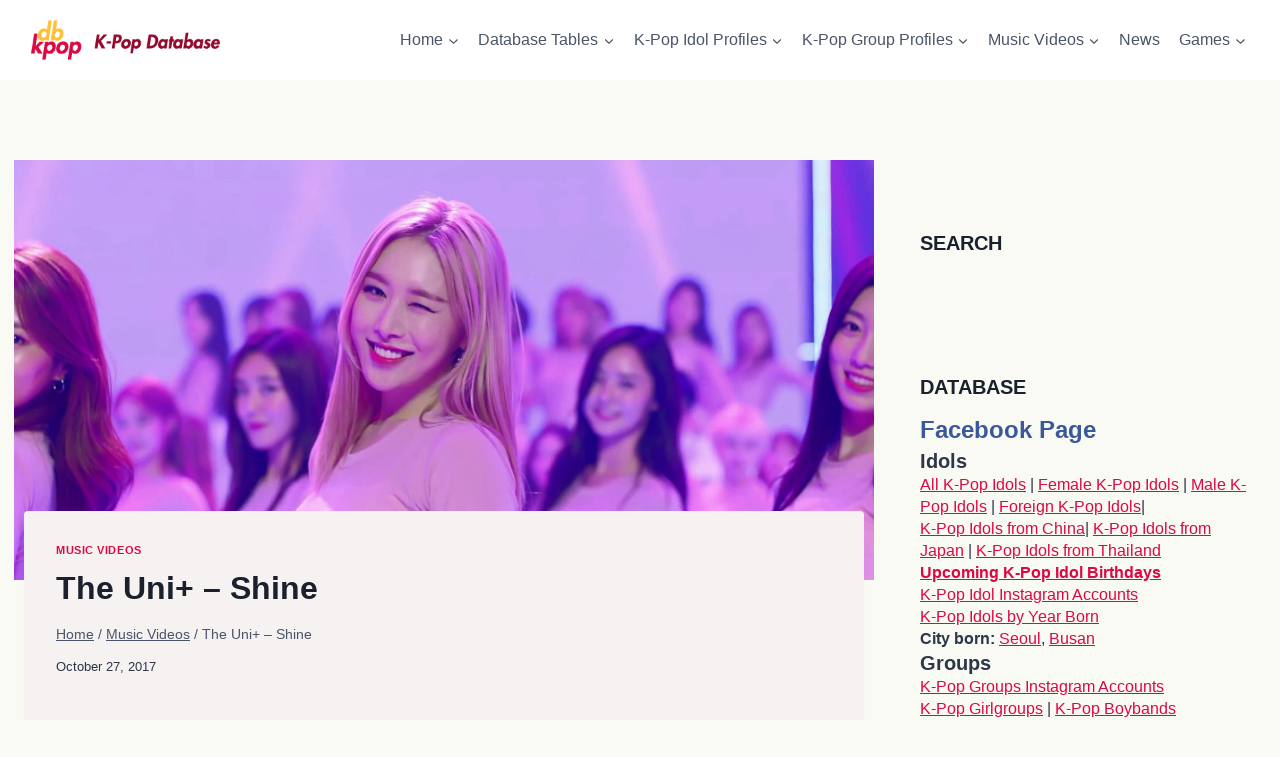

--- FILE ---
content_type: text/html; charset=UTF-8
request_url: https://dbkpop.com/mv/the-unit-shine/
body_size: 36338
content:
<!DOCTYPE html><html lang="en-US" prefix="og: https://ogp.me/ns# fb: http://ogp.me/ns/fb#" class="no-js" itemtype="https://schema.org/Blog" itemscope=""><head><meta charset="UTF-8"/>
<script>var __ezHttpConsent={setByCat:function(src,tagType,attributes,category,force,customSetScriptFn=null){var setScript=function(){if(force||window.ezTcfConsent[category]){if(typeof customSetScriptFn==='function'){customSetScriptFn();}else{var scriptElement=document.createElement(tagType);scriptElement.src=src;attributes.forEach(function(attr){for(var key in attr){if(attr.hasOwnProperty(key)){scriptElement.setAttribute(key,attr[key]);}}});var firstScript=document.getElementsByTagName(tagType)[0];firstScript.parentNode.insertBefore(scriptElement,firstScript);}}};if(force||(window.ezTcfConsent&&window.ezTcfConsent.loaded)){setScript();}else if(typeof getEzConsentData==="function"){getEzConsentData().then(function(ezTcfConsent){if(ezTcfConsent&&ezTcfConsent.loaded){setScript();}else{console.error("cannot get ez consent data");force=true;setScript();}});}else{force=true;setScript();console.error("getEzConsentData is not a function");}},};</script>
<script>var ezTcfConsent=window.ezTcfConsent?window.ezTcfConsent:{loaded:false,store_info:false,develop_and_improve_services:false,measure_ad_performance:false,measure_content_performance:false,select_basic_ads:false,create_ad_profile:false,select_personalized_ads:false,create_content_profile:false,select_personalized_content:false,understand_audiences:false,use_limited_data_to_select_content:false,};function getEzConsentData(){return new Promise(function(resolve){document.addEventListener("ezConsentEvent",function(event){var ezTcfConsent=event.detail.ezTcfConsent;resolve(ezTcfConsent);});});}</script>
<script>if(typeof _setEzCookies!=='function'){function _setEzCookies(ezConsentData){var cookies=window.ezCookieQueue;for(var i=0;i<cookies.length;i++){var cookie=cookies[i];if(ezConsentData&&ezConsentData.loaded&&ezConsentData[cookie.tcfCategory]){document.cookie=cookie.name+"="+cookie.value;}}}}
window.ezCookieQueue=window.ezCookieQueue||[];if(typeof addEzCookies!=='function'){function addEzCookies(arr){window.ezCookieQueue=[...window.ezCookieQueue,...arr];}}
addEzCookies([{name:"ezoab_438994",value:"mod3; Path=/; Domain=dbkpop.com; Max-Age=7200",tcfCategory:"store_info",isEzoic:"true",},{name:"ezosuibasgeneris-1",value:"1eb44d61-94f6-41a1-4efc-246ad1f40eae; Path=/; Domain=dbkpop.com; Expires=Sat, 30 Jan 2027 13:35:48 UTC; Secure; SameSite=None",tcfCategory:"understand_audiences",isEzoic:"true",}]);if(window.ezTcfConsent&&window.ezTcfConsent.loaded){_setEzCookies(window.ezTcfConsent);}else if(typeof getEzConsentData==="function"){getEzConsentData().then(function(ezTcfConsent){if(ezTcfConsent&&ezTcfConsent.loaded){_setEzCookies(window.ezTcfConsent);}else{console.error("cannot get ez consent data");_setEzCookies(window.ezTcfConsent);}});}else{console.error("getEzConsentData is not a function");_setEzCookies(window.ezTcfConsent);}</script><script type="text/javascript" data-ezscrex='false' data-cfasync='false'>window._ezaq = Object.assign({"edge_cache_status":13,"edge_response_time":97,"url":"https://dbkpop.com/mv/the-unit-shine/"}, typeof window._ezaq !== "undefined" ? window._ezaq : {});</script><script type="text/javascript" data-ezscrex='false' data-cfasync='false'>window._ezaq = Object.assign({"ab_test_id":"mod3"}, typeof window._ezaq !== "undefined" ? window._ezaq : {});window.__ez=window.__ez||{};window.__ez.tf={"NewBanger":"lazyload"};</script><script type="text/javascript" data-ezscrex='false' data-cfasync='false'>window.ezDisableAds = true;</script>
<script data-ezscrex='false' data-cfasync='false' data-pagespeed-no-defer>var __ez=__ez||{};__ez.stms=Date.now();__ez.evt={};__ez.script={};__ez.ck=__ez.ck||{};__ez.template={};__ez.template.isOrig=true;__ez.queue=__ez.queue||function(){var e=0,i=0,t=[],n=!1,o=[],r=[],s=!0,a=function(e,i,n,o,r,s,a){var l=arguments.length>7&&void 0!==arguments[7]?arguments[7]:window,d=this;this.name=e,this.funcName=i,this.parameters=null===n?null:w(n)?n:[n],this.isBlock=o,this.blockedBy=r,this.deleteWhenComplete=s,this.isError=!1,this.isComplete=!1,this.isInitialized=!1,this.proceedIfError=a,this.fWindow=l,this.isTimeDelay=!1,this.process=function(){f("... func = "+e),d.isInitialized=!0,d.isComplete=!0,f("... func.apply: "+e);var i=d.funcName.split("."),n=null,o=this.fWindow||window;i.length>3||(n=3===i.length?o[i[0]][i[1]][i[2]]:2===i.length?o[i[0]][i[1]]:o[d.funcName]),null!=n&&n.apply(null,this.parameters),!0===d.deleteWhenComplete&&delete t[e],!0===d.isBlock&&(f("----- F'D: "+d.name),m())}},l=function(e,i,t,n,o,r,s){var a=arguments.length>7&&void 0!==arguments[7]?arguments[7]:window,l=this;this.name=e,this.path=i,this.async=o,this.defer=r,this.isBlock=t,this.blockedBy=n,this.isInitialized=!1,this.isError=!1,this.isComplete=!1,this.proceedIfError=s,this.fWindow=a,this.isTimeDelay=!1,this.isPath=function(e){return"/"===e[0]&&"/"!==e[1]},this.getSrc=function(e){return void 0!==window.__ezScriptHost&&this.isPath(e)&&"banger.js"!==this.name?window.__ezScriptHost+e:e},this.process=function(){l.isInitialized=!0,f("... file = "+e);var i=this.fWindow?this.fWindow.document:document,t=i.createElement("script");t.src=this.getSrc(this.path),!0===o?t.async=!0:!0===r&&(t.defer=!0),t.onerror=function(){var e={url:window.location.href,name:l.name,path:l.path,user_agent:window.navigator.userAgent};"undefined"!=typeof _ezaq&&(e.pageview_id=_ezaq.page_view_id);var i=encodeURIComponent(JSON.stringify(e)),t=new XMLHttpRequest;t.open("GET","//g.ezoic.net/ezqlog?d="+i,!0),t.send(),f("----- ERR'D: "+l.name),l.isError=!0,!0===l.isBlock&&m()},t.onreadystatechange=t.onload=function(){var e=t.readyState;f("----- F'D: "+l.name),e&&!/loaded|complete/.test(e)||(l.isComplete=!0,!0===l.isBlock&&m())},i.getElementsByTagName("head")[0].appendChild(t)}},d=function(e,i){this.name=e,this.path="",this.async=!1,this.defer=!1,this.isBlock=!1,this.blockedBy=[],this.isInitialized=!0,this.isError=!1,this.isComplete=i,this.proceedIfError=!1,this.isTimeDelay=!1,this.process=function(){}};function c(e,i,n,s,a,d,c,u,f){var m=new l(e,i,n,s,a,d,c,f);!0===u?o[e]=m:r[e]=m,t[e]=m,h(m)}function h(e){!0!==u(e)&&0!=s&&e.process()}function u(e){if(!0===e.isTimeDelay&&!1===n)return f(e.name+" blocked = TIME DELAY!"),!0;if(w(e.blockedBy))for(var i=0;i<e.blockedBy.length;i++){var o=e.blockedBy[i];if(!1===t.hasOwnProperty(o))return f(e.name+" blocked = "+o),!0;if(!0===e.proceedIfError&&!0===t[o].isError)return!1;if(!1===t[o].isComplete)return f(e.name+" blocked = "+o),!0}return!1}function f(e){var i=window.location.href,t=new RegExp("[?&]ezq=([^&#]*)","i").exec(i);"1"===(t?t[1]:null)&&console.debug(e)}function m(){++e>200||(f("let's go"),p(o),p(r))}function p(e){for(var i in e)if(!1!==e.hasOwnProperty(i)){var t=e[i];!0===t.isComplete||u(t)||!0===t.isInitialized||!0===t.isError?!0===t.isError?f(t.name+": error"):!0===t.isComplete?f(t.name+": complete already"):!0===t.isInitialized&&f(t.name+": initialized already"):t.process()}}function w(e){return"[object Array]"==Object.prototype.toString.call(e)}return window.addEventListener("load",(function(){setTimeout((function(){n=!0,f("TDELAY -----"),m()}),5e3)}),!1),{addFile:c,addFileOnce:function(e,i,n,o,r,s,a,l,d){t[e]||c(e,i,n,o,r,s,a,l,d)},addDelayFile:function(e,i){var n=new l(e,i,!1,[],!1,!1,!0);n.isTimeDelay=!0,f(e+" ...  FILE! TDELAY"),r[e]=n,t[e]=n,h(n)},addFunc:function(e,n,s,l,d,c,u,f,m,p){!0===c&&(e=e+"_"+i++);var w=new a(e,n,s,l,d,u,f,p);!0===m?o[e]=w:r[e]=w,t[e]=w,h(w)},addDelayFunc:function(e,i,n){var o=new a(e,i,n,!1,[],!0,!0);o.isTimeDelay=!0,f(e+" ...  FUNCTION! TDELAY"),r[e]=o,t[e]=o,h(o)},items:t,processAll:m,setallowLoad:function(e){s=e},markLoaded:function(e){if(e&&0!==e.length){if(e in t){var i=t[e];!0===i.isComplete?f(i.name+" "+e+": error loaded duplicate"):(i.isComplete=!0,i.isInitialized=!0)}else t[e]=new d(e,!0);f("markLoaded dummyfile: "+t[e].name)}},logWhatsBlocked:function(){for(var e in t)!1!==t.hasOwnProperty(e)&&u(t[e])}}}();__ez.evt.add=function(e,t,n){e.addEventListener?e.addEventListener(t,n,!1):e.attachEvent?e.attachEvent("on"+t,n):e["on"+t]=n()},__ez.evt.remove=function(e,t,n){e.removeEventListener?e.removeEventListener(t,n,!1):e.detachEvent?e.detachEvent("on"+t,n):delete e["on"+t]};__ez.script.add=function(e){var t=document.createElement("script");t.src=e,t.async=!0,t.type="text/javascript",document.getElementsByTagName("head")[0].appendChild(t)};__ez.dot=__ez.dot||{};__ez.queue.addFileOnce('/detroitchicago/boise.js', '/detroitchicago/boise.js?gcb=195-0&cb=5', true, [], true, false, true, false);__ez.queue.addFileOnce('/parsonsmaize/abilene.js', '/parsonsmaize/abilene.js?gcb=195-0&cb=e80eca0cdb', true, [], true, false, true, false);__ez.queue.addFileOnce('/parsonsmaize/mulvane.js', '/parsonsmaize/mulvane.js?gcb=195-0&cb=e75e48eec0', true, ['/parsonsmaize/abilene.js'], true, false, true, false);__ez.queue.addFileOnce('/detroitchicago/birmingham.js', '/detroitchicago/birmingham.js?gcb=195-0&cb=539c47377c', true, ['/parsonsmaize/abilene.js'], true, false, true, false);</script>
<script type="text/javascript">var _ez_send_requests_through_ezoic = true;</script>
<script data-ezscrex="false" type="text/javascript" data-cfasync="false">window._ezaq = Object.assign({"ad_cache_level":0,"adpicker_placement_cnt":0,"ai_placeholder_cache_level":0,"ai_placeholder_placement_cnt":-1,"article_category":"mv","domain":"dbkpop.com","domain_id":438994,"ezcache_level":2,"ezcache_skip_code":0,"has_bad_image":0,"has_bad_words":0,"is_sitespeed":0,"lt_cache_level":0,"response_size":190006,"response_size_orig":184168,"response_time_orig":79,"template_id":5,"url":"https://dbkpop.com/mv/the-unit-shine/","word_count":0,"worst_bad_word_level":0}, typeof window._ezaq !== "undefined" ? window._ezaq : {});__ez.queue.markLoaded('ezaqBaseReady');</script>
<script type='text/javascript' data-ezscrex='false' data-cfasync='false'>
window.ezAnalyticsStatic = true;
window._ez_send_requests_through_ezoic = true;
function analyticsAddScript(script) {
	var ezDynamic = document.createElement('script');
	ezDynamic.type = 'text/javascript';
	ezDynamic.innerHTML = script;
	document.head.appendChild(ezDynamic);
}
function getCookiesWithPrefix() {
    var allCookies = document.cookie.split(';');
    var cookiesWithPrefix = {};

    for (var i = 0; i < allCookies.length; i++) {
        var cookie = allCookies[i].trim();

        for (var j = 0; j < arguments.length; j++) {
            var prefix = arguments[j];
            if (cookie.indexOf(prefix) === 0) {
                var cookieParts = cookie.split('=');
                var cookieName = cookieParts[0];
                var cookieValue = cookieParts.slice(1).join('=');
                cookiesWithPrefix[cookieName] = decodeURIComponent(cookieValue);
                break; // Once matched, no need to check other prefixes
            }
        }
    }

    return cookiesWithPrefix;
}
function productAnalytics() {
	var d = {"pr":[6],"omd5":"186e6c3979445b79f0a8c4ad978ea8ba","nar":"risk score"};
	d.u = _ezaq.url;
	d.p = _ezaq.page_view_id;
	d.v = _ezaq.visit_uuid;
	d.ab = _ezaq.ab_test_id;
	d.e = JSON.stringify(_ezaq);
	d.ref = document.referrer;
	d.c = getCookiesWithPrefix('active_template', 'ez', 'lp_');
	if(typeof ez_utmParams !== 'undefined') {
		d.utm = ez_utmParams;
	}

	var dataText = JSON.stringify(d);
	var xhr = new XMLHttpRequest();
	xhr.open('POST','//g.ezoic.net/ezais/analytics?cb=1', true);
	xhr.onload = function () {
		if (xhr.status!=200) {
            return;
		}

        if(document.readyState !== 'loading') {
            analyticsAddScript(xhr.response);
            return;
        }

        var eventFunc = function() {
            if(document.readyState === 'loading') {
                return;
            }
            document.removeEventListener('readystatechange', eventFunc, false);
            analyticsAddScript(xhr.response);
        };

        document.addEventListener('readystatechange', eventFunc, false);
	};
	xhr.setRequestHeader('Content-Type','text/plain');
	xhr.send(dataText);
}
__ez.queue.addFunc("productAnalytics", "productAnalytics", null, true, ['ezaqBaseReady'], false, false, false, true);
</script><base href="https://dbkpop.com/mv/the-unit-shine/"/><script data-no-optimize="1">var litespeed_docref=sessionStorage.getItem("litespeed_docref");litespeed_docref&&(Object.defineProperty(document,"referrer",{get:function(){return litespeed_docref}}),sessionStorage.removeItem("litespeed_docref"));</script> <meta name="viewport" content="width=device-width, initial-scale=1, minimum-scale=1"/> <script type="litespeed/javascript">window.koko_analytics={"url":"https:\/\/dbkpop.com\/wp-admin\/admin-ajax.php?action=koko_analytics_collect","site_url":"https:\/\/dbkpop.com","post_id":7728,"use_cookie":1,"cookie_path":"\/"}</script> <style>img:is([sizes="auto" i], [sizes^="auto," i]) { contain-intrinsic-size: 3000px 1500px }</style> <script type="litespeed/javascript">var trackScrolling=!1;var trackScrollingPercentage=!1;var ScrollingPercentageNumber=25;var stLogInterval=10*1000;var cutOffTime=900;var trackNoEvents=!1;var trackNoMaxTime=!1;var docTitle='The Uni+ &#8211; Shine'</script> <title>The Uni+ - Shine who&#39;s who - K-Pop Database / dbkpop.com</title><meta name="description" content="Korean title: 더 유닛 - 샤인"/><meta name="robots" content="follow, index, max-snippet:-1, max-video-preview:-1, max-image-preview:large"/><link rel="canonical" href="https://dbkpop.com/mv/the-unit-shine/"/><meta property="og:locale" content="en_US"/><meta property="og:type" content="article"/><meta property="og:title" content="The Uni+ - Shine who&#39;s who - K-Pop Database / dbkpop.com"/><meta property="og:description" content="Korean title: 더 유닛 - 샤인"/><meta property="og:url" content="https://dbkpop.com/mv/the-unit-shine/"/><meta property="og:site_name" content="K-Pop Database"/><meta property="article:publisher" content="https://www.facebook.com/kpopdatabase/"/><meta property="article:section" content="Music Videos"/><meta property="og:updated_time" content="2017-10-27T14:51:11+00:00"/><meta property="og:image" content="https://dbkpop.com/wp-content/uploads/2017/10/the_unit_shine_euijin_sonamoo_3.jpg"/><meta property="og:image:secure_url" content="https://dbkpop.com/wp-content/uploads/2017/10/the_unit_shine_euijin_sonamoo_3.jpg"/><meta property="og:image:width" content="1920"/><meta property="og:image:height" content="1080"/><meta property="og:image:alt" content="The Unit Shine Euijin Sonamoo"/><meta property="og:image:type" content="image/jpeg"/><meta name="twitter:card" content="summary_large_image"/><meta name="twitter:title" content="The Uni+ - Shine who&#39;s who - K-Pop Database / dbkpop.com"/><meta name="twitter:description" content="Korean title: 더 유닛 - 샤인"/><meta name="twitter:image" content="https://dbkpop.com/wp-content/uploads/2017/10/the_unit_shine_euijin_sonamoo_3.jpg"/>
 <script type="litespeed/javascript">document.documentElement.classList.remove('no-js')</script> <script id="dbkpo-ready" type="litespeed/javascript">window.advanced_ads_ready=function(e,a){a=a||"complete";var d=function(e){return"interactive"===a?"loading"!==e:"complete"===e};d(document.readyState)?e():document.addEventListener("readystatechange",(function(a){d(a.target.readyState)&&e()}),{once:"interactive"===a})},window.advanced_ads_ready_queue=window.advanced_ads_ready_queue||[]</script> <script type="litespeed/javascript">document.addEventListener('aagam_empty_slot',function(ev){const div=document.getElementById(ev.detail);if(!div){return}
const prefix='dbkpo-',wrapper=div.closest('[id^="'+prefix+'"]');if(!wrapper){return}
if(wrapper.classList.contains(prefix+'sticky')||wrapper.classList.contains(prefix+'layer')){return}
wrapper.style.display='none'})</script> <link data-optimized="2" rel="stylesheet" href="https://dbkpop.com/wp-content/litespeed/css/748f330613c427237b33ca05939c78ad.css?ver=03e1e"/><style id="classic-theme-styles-inline-css">/*! This file is auto-generated */
.wp-block-button__link{color:#fff;background-color:#32373c;border-radius:9999px;box-shadow:none;text-decoration:none;padding:calc(.667em + 2px) calc(1.333em + 2px);font-size:1.125em}.wp-block-file__button{background:#32373c;color:#fff;text-decoration:none}</style><style id="global-styles-inline-css">:root{--wp--preset--aspect-ratio--square: 1;--wp--preset--aspect-ratio--4-3: 4/3;--wp--preset--aspect-ratio--3-4: 3/4;--wp--preset--aspect-ratio--3-2: 3/2;--wp--preset--aspect-ratio--2-3: 2/3;--wp--preset--aspect-ratio--16-9: 16/9;--wp--preset--aspect-ratio--9-16: 9/16;--wp--preset--color--black: #000000;--wp--preset--color--cyan-bluish-gray: #abb8c3;--wp--preset--color--white: #ffffff;--wp--preset--color--pale-pink: #f78da7;--wp--preset--color--vivid-red: #cf2e2e;--wp--preset--color--luminous-vivid-orange: #ff6900;--wp--preset--color--luminous-vivid-amber: #fcb900;--wp--preset--color--light-green-cyan: #7bdcb5;--wp--preset--color--vivid-green-cyan: #00d084;--wp--preset--color--pale-cyan-blue: #8ed1fc;--wp--preset--color--vivid-cyan-blue: #0693e3;--wp--preset--color--vivid-purple: #9b51e0;--wp--preset--color--theme-palette-1: var(--global-palette1);--wp--preset--color--theme-palette-2: var(--global-palette2);--wp--preset--color--theme-palette-3: var(--global-palette3);--wp--preset--color--theme-palette-4: var(--global-palette4);--wp--preset--color--theme-palette-5: var(--global-palette5);--wp--preset--color--theme-palette-6: var(--global-palette6);--wp--preset--color--theme-palette-7: var(--global-palette7);--wp--preset--color--theme-palette-8: var(--global-palette8);--wp--preset--color--theme-palette-9: var(--global-palette9);--wp--preset--gradient--vivid-cyan-blue-to-vivid-purple: linear-gradient(135deg,rgba(6,147,227,1) 0%,rgb(155,81,224) 100%);--wp--preset--gradient--light-green-cyan-to-vivid-green-cyan: linear-gradient(135deg,rgb(122,220,180) 0%,rgb(0,208,130) 100%);--wp--preset--gradient--luminous-vivid-amber-to-luminous-vivid-orange: linear-gradient(135deg,rgba(252,185,0,1) 0%,rgba(255,105,0,1) 100%);--wp--preset--gradient--luminous-vivid-orange-to-vivid-red: linear-gradient(135deg,rgba(255,105,0,1) 0%,rgb(207,46,46) 100%);--wp--preset--gradient--very-light-gray-to-cyan-bluish-gray: linear-gradient(135deg,rgb(238,238,238) 0%,rgb(169,184,195) 100%);--wp--preset--gradient--cool-to-warm-spectrum: linear-gradient(135deg,rgb(74,234,220) 0%,rgb(151,120,209) 20%,rgb(207,42,186) 40%,rgb(238,44,130) 60%,rgb(251,105,98) 80%,rgb(254,248,76) 100%);--wp--preset--gradient--blush-light-purple: linear-gradient(135deg,rgb(255,206,236) 0%,rgb(152,150,240) 100%);--wp--preset--gradient--blush-bordeaux: linear-gradient(135deg,rgb(254,205,165) 0%,rgb(254,45,45) 50%,rgb(107,0,62) 100%);--wp--preset--gradient--luminous-dusk: linear-gradient(135deg,rgb(255,203,112) 0%,rgb(199,81,192) 50%,rgb(65,88,208) 100%);--wp--preset--gradient--pale-ocean: linear-gradient(135deg,rgb(255,245,203) 0%,rgb(182,227,212) 50%,rgb(51,167,181) 100%);--wp--preset--gradient--electric-grass: linear-gradient(135deg,rgb(202,248,128) 0%,rgb(113,206,126) 100%);--wp--preset--gradient--midnight: linear-gradient(135deg,rgb(2,3,129) 0%,rgb(40,116,252) 100%);--wp--preset--font-size--small: var(--global-font-size-small);--wp--preset--font-size--medium: var(--global-font-size-medium);--wp--preset--font-size--large: var(--global-font-size-large);--wp--preset--font-size--x-large: 42px;--wp--preset--font-size--larger: var(--global-font-size-larger);--wp--preset--font-size--xxlarge: var(--global-font-size-xxlarge);--wp--preset--spacing--20: 0.44rem;--wp--preset--spacing--30: 0.67rem;--wp--preset--spacing--40: 1rem;--wp--preset--spacing--50: 1.5rem;--wp--preset--spacing--60: 2.25rem;--wp--preset--spacing--70: 3.38rem;--wp--preset--spacing--80: 5.06rem;--wp--preset--shadow--natural: 6px 6px 9px rgba(0, 0, 0, 0.2);--wp--preset--shadow--deep: 12px 12px 50px rgba(0, 0, 0, 0.4);--wp--preset--shadow--sharp: 6px 6px 0px rgba(0, 0, 0, 0.2);--wp--preset--shadow--outlined: 6px 6px 0px -3px rgba(255, 255, 255, 1), 6px 6px rgba(0, 0, 0, 1);--wp--preset--shadow--crisp: 6px 6px 0px rgba(0, 0, 0, 1);}:where(.is-layout-flex){gap: 0.5em;}:where(.is-layout-grid){gap: 0.5em;}body .is-layout-flex{display: flex;}.is-layout-flex{flex-wrap: wrap;align-items: center;}.is-layout-flex > :is(*, div){margin: 0;}body .is-layout-grid{display: grid;}.is-layout-grid > :is(*, div){margin: 0;}:where(.wp-block-columns.is-layout-flex){gap: 2em;}:where(.wp-block-columns.is-layout-grid){gap: 2em;}:where(.wp-block-post-template.is-layout-flex){gap: 1.25em;}:where(.wp-block-post-template.is-layout-grid){gap: 1.25em;}.has-black-color{color: var(--wp--preset--color--black) !important;}.has-cyan-bluish-gray-color{color: var(--wp--preset--color--cyan-bluish-gray) !important;}.has-white-color{color: var(--wp--preset--color--white) !important;}.has-pale-pink-color{color: var(--wp--preset--color--pale-pink) !important;}.has-vivid-red-color{color: var(--wp--preset--color--vivid-red) !important;}.has-luminous-vivid-orange-color{color: var(--wp--preset--color--luminous-vivid-orange) !important;}.has-luminous-vivid-amber-color{color: var(--wp--preset--color--luminous-vivid-amber) !important;}.has-light-green-cyan-color{color: var(--wp--preset--color--light-green-cyan) !important;}.has-vivid-green-cyan-color{color: var(--wp--preset--color--vivid-green-cyan) !important;}.has-pale-cyan-blue-color{color: var(--wp--preset--color--pale-cyan-blue) !important;}.has-vivid-cyan-blue-color{color: var(--wp--preset--color--vivid-cyan-blue) !important;}.has-vivid-purple-color{color: var(--wp--preset--color--vivid-purple) !important;}.has-black-background-color{background-color: var(--wp--preset--color--black) !important;}.has-cyan-bluish-gray-background-color{background-color: var(--wp--preset--color--cyan-bluish-gray) !important;}.has-white-background-color{background-color: var(--wp--preset--color--white) !important;}.has-pale-pink-background-color{background-color: var(--wp--preset--color--pale-pink) !important;}.has-vivid-red-background-color{background-color: var(--wp--preset--color--vivid-red) !important;}.has-luminous-vivid-orange-background-color{background-color: var(--wp--preset--color--luminous-vivid-orange) !important;}.has-luminous-vivid-amber-background-color{background-color: var(--wp--preset--color--luminous-vivid-amber) !important;}.has-light-green-cyan-background-color{background-color: var(--wp--preset--color--light-green-cyan) !important;}.has-vivid-green-cyan-background-color{background-color: var(--wp--preset--color--vivid-green-cyan) !important;}.has-pale-cyan-blue-background-color{background-color: var(--wp--preset--color--pale-cyan-blue) !important;}.has-vivid-cyan-blue-background-color{background-color: var(--wp--preset--color--vivid-cyan-blue) !important;}.has-vivid-purple-background-color{background-color: var(--wp--preset--color--vivid-purple) !important;}.has-black-border-color{border-color: var(--wp--preset--color--black) !important;}.has-cyan-bluish-gray-border-color{border-color: var(--wp--preset--color--cyan-bluish-gray) !important;}.has-white-border-color{border-color: var(--wp--preset--color--white) !important;}.has-pale-pink-border-color{border-color: var(--wp--preset--color--pale-pink) !important;}.has-vivid-red-border-color{border-color: var(--wp--preset--color--vivid-red) !important;}.has-luminous-vivid-orange-border-color{border-color: var(--wp--preset--color--luminous-vivid-orange) !important;}.has-luminous-vivid-amber-border-color{border-color: var(--wp--preset--color--luminous-vivid-amber) !important;}.has-light-green-cyan-border-color{border-color: var(--wp--preset--color--light-green-cyan) !important;}.has-vivid-green-cyan-border-color{border-color: var(--wp--preset--color--vivid-green-cyan) !important;}.has-pale-cyan-blue-border-color{border-color: var(--wp--preset--color--pale-cyan-blue) !important;}.has-vivid-cyan-blue-border-color{border-color: var(--wp--preset--color--vivid-cyan-blue) !important;}.has-vivid-purple-border-color{border-color: var(--wp--preset--color--vivid-purple) !important;}.has-vivid-cyan-blue-to-vivid-purple-gradient-background{background: var(--wp--preset--gradient--vivid-cyan-blue-to-vivid-purple) !important;}.has-light-green-cyan-to-vivid-green-cyan-gradient-background{background: var(--wp--preset--gradient--light-green-cyan-to-vivid-green-cyan) !important;}.has-luminous-vivid-amber-to-luminous-vivid-orange-gradient-background{background: var(--wp--preset--gradient--luminous-vivid-amber-to-luminous-vivid-orange) !important;}.has-luminous-vivid-orange-to-vivid-red-gradient-background{background: var(--wp--preset--gradient--luminous-vivid-orange-to-vivid-red) !important;}.has-very-light-gray-to-cyan-bluish-gray-gradient-background{background: var(--wp--preset--gradient--very-light-gray-to-cyan-bluish-gray) !important;}.has-cool-to-warm-spectrum-gradient-background{background: var(--wp--preset--gradient--cool-to-warm-spectrum) !important;}.has-blush-light-purple-gradient-background{background: var(--wp--preset--gradient--blush-light-purple) !important;}.has-blush-bordeaux-gradient-background{background: var(--wp--preset--gradient--blush-bordeaux) !important;}.has-luminous-dusk-gradient-background{background: var(--wp--preset--gradient--luminous-dusk) !important;}.has-pale-ocean-gradient-background{background: var(--wp--preset--gradient--pale-ocean) !important;}.has-electric-grass-gradient-background{background: var(--wp--preset--gradient--electric-grass) !important;}.has-midnight-gradient-background{background: var(--wp--preset--gradient--midnight) !important;}.has-small-font-size{font-size: var(--wp--preset--font-size--small) !important;}.has-medium-font-size{font-size: var(--wp--preset--font-size--medium) !important;}.has-large-font-size{font-size: var(--wp--preset--font-size--large) !important;}.has-x-large-font-size{font-size: var(--wp--preset--font-size--x-large) !important;}
:where(.wp-block-post-template.is-layout-flex){gap: 1.25em;}:where(.wp-block-post-template.is-layout-grid){gap: 1.25em;}
:where(.wp-block-columns.is-layout-flex){gap: 2em;}:where(.wp-block-columns.is-layout-grid){gap: 2em;}
:root :where(.wp-block-pullquote){font-size: 1.5em;line-height: 1.6;}</style><style id="dcl-front-style-dummy-inline-css">#dcl_btn_container{text-align: center;margin-top:10px;margin-bottom:10px}</style><style id="kadence-global-inline-css">/* Kadence Base CSS */
:root{--global-palette1:#dd0841;--global-palette2:#93082f;--global-palette3:#1A202C;--global-palette4:#2D3748;--global-palette5:#4A5568;--global-palette6:#718096;--global-palette7:#EDF2F7;--global-palette8:#fafaf4;--global-palette9:#f7f2f2;--global-palette9rgb:247, 242, 242;--global-palette-highlight:var(--global-palette1);--global-palette-highlight-alt:var(--global-palette2);--global-palette-highlight-alt2:var(--global-palette9);--global-palette-btn-bg:var(--global-palette1);--global-palette-btn-bg-hover:var(--global-palette2);--global-palette-btn:var(--global-palette9);--global-palette-btn-hover:var(--global-palette9);--global-body-font-family:'DM Sans', sans-serif;--global-heading-font-family:inherit;--global-primary-nav-font-family:inherit;--global-fallback-font:sans-serif;--global-display-fallback-font:sans-serif;--global-content-width:1600px;--global-content-narrow-width:842px;--global-content-edge-padding:1.5rem;--global-content-boxed-padding:2rem;--global-calc-content-width:calc(1600px - var(--global-content-edge-padding) - var(--global-content-edge-padding) );--wp--style--global--content-size:var(--global-calc-content-width);}.wp-site-blocks{--global-vw:calc( 100vw - ( 0.5 * var(--scrollbar-offset)));}body{background:var(--global-palette8);}body, input, select, optgroup, textarea{font-style:normal;font-weight:normal;font-size:16px;line-height:1.4;font-family:var(--global-body-font-family);color:var(--global-palette4);}.content-bg, body.content-style-unboxed .site{background:var(--global-palette9);}h1,h2,h3,h4,h5,h6{font-family:var(--global-heading-font-family);}h1{font-weight:700;font-size:32px;line-height:1.5;color:var(--global-palette3);}h2{font-weight:700;font-size:28px;line-height:1.5;color:var(--global-palette3);}h3{font-style:normal;font-weight:700;font-size:24px;line-height:1.5;color:var(--global-palette3);}h4{font-style:normal;font-weight:700;font-size:20px;line-height:1.3;color:var(--global-palette4);}h5{font-style:normal;font-weight:700;font-size:18px;line-height:1.5;color:var(--global-palette4);}h6{font-style:normal;font-weight:700;font-size:16px;line-height:1.5;color:var(--global-palette5);}.entry-hero .kadence-breadcrumbs{max-width:1600px;}.site-container, .site-header-row-layout-contained, .site-footer-row-layout-contained, .entry-hero-layout-contained, .comments-area, .alignfull > .wp-block-cover__inner-container, .alignwide > .wp-block-cover__inner-container{max-width:var(--global-content-width);}.content-width-narrow .content-container.site-container, .content-width-narrow .hero-container.site-container{max-width:var(--global-content-narrow-width);}@media all and (min-width: 1830px){.wp-site-blocks .content-container  .alignwide{margin-left:-115px;margin-right:-115px;width:unset;max-width:unset;}}@media all and (min-width: 1102px){.content-width-narrow .wp-site-blocks .content-container .alignwide{margin-left:-130px;margin-right:-130px;width:unset;max-width:unset;}}.content-style-boxed .wp-site-blocks .entry-content .alignwide{margin-left:calc( -1 * var( --global-content-boxed-padding ) );margin-right:calc( -1 * var( --global-content-boxed-padding ) );}.content-area{margin-top:5rem;margin-bottom:5rem;}@media all and (max-width: 1024px){.content-area{margin-top:3rem;margin-bottom:3rem;}}@media all and (max-width: 767px){.content-area{margin-top:2rem;margin-bottom:2rem;}}@media all and (max-width: 1024px){:root{--global-content-boxed-padding:2rem;}}@media all and (max-width: 767px){:root{--global-content-boxed-padding:1.5rem;}}.entry-content-wrap{padding:2rem;}@media all and (max-width: 1024px){.entry-content-wrap{padding:2rem;}}@media all and (max-width: 767px){.entry-content-wrap{padding:1.5rem;}}.entry.single-entry{box-shadow:0px 15px 15px -10px rgba(0,0,0,0.05);}.entry.loop-entry{box-shadow:0px 15px 15px -10px rgba(0,0,0,0.05);}.loop-entry .entry-content-wrap{padding:2rem;}@media all and (max-width: 1024px){.loop-entry .entry-content-wrap{padding:2rem;}}@media all and (max-width: 767px){.loop-entry .entry-content-wrap{padding:1.5rem;}}.primary-sidebar.widget-area .widget{margin-bottom:1.5em;color:var(--global-palette4);}.primary-sidebar.widget-area .widget-title{font-weight:700;font-size:20px;line-height:1.5;color:var(--global-palette3);}button, .button, .wp-block-button__link, input[type="button"], input[type="reset"], input[type="submit"], .fl-button, .elementor-button-wrapper .elementor-button{box-shadow:0px 0px 0px -7px rgba(0,0,0,0);}button:hover, button:focus, button:active, .button:hover, .button:focus, .button:active, .wp-block-button__link:hover, .wp-block-button__link:focus, .wp-block-button__link:active, input[type="button"]:hover, input[type="button"]:focus, input[type="button"]:active, input[type="reset"]:hover, input[type="reset"]:focus, input[type="reset"]:active, input[type="submit"]:hover, input[type="submit"]:focus, input[type="submit"]:active, .elementor-button-wrapper .elementor-button:hover, .elementor-button-wrapper .elementor-button:focus, .elementor-button-wrapper .elementor-button:active{box-shadow:0px 15px 25px -7px rgba(0,0,0,0.1);}.kb-button.kb-btn-global-outline.kb-btn-global-inherit{padding-top:calc(px - 2px);padding-right:calc(px - 2px);padding-bottom:calc(px - 2px);padding-left:calc(px - 2px);}@media all and (min-width: 1025px){.transparent-header .entry-hero .entry-hero-container-inner{padding-top:80px;}}@media all and (max-width: 1024px){.mobile-transparent-header .entry-hero .entry-hero-container-inner{padding-top:80px;}}@media all and (max-width: 767px){.mobile-transparent-header .entry-hero .entry-hero-container-inner{padding-top:80px;}}
/* Kadence Header CSS */
@media all and (max-width: 1024px){.mobile-transparent-header #masthead{position:absolute;left:0px;right:0px;z-index:100;}.kadence-scrollbar-fixer.mobile-transparent-header #masthead{right:var(--scrollbar-offset,0);}.mobile-transparent-header #masthead, .mobile-transparent-header .site-top-header-wrap .site-header-row-container-inner, .mobile-transparent-header .site-main-header-wrap .site-header-row-container-inner, .mobile-transparent-header .site-bottom-header-wrap .site-header-row-container-inner{background:transparent;}.site-header-row-tablet-layout-fullwidth, .site-header-row-tablet-layout-standard{padding:0px;}}@media all and (min-width: 1025px){.transparent-header #masthead{position:absolute;left:0px;right:0px;z-index:100;}.transparent-header.kadence-scrollbar-fixer #masthead{right:var(--scrollbar-offset,0);}.transparent-header #masthead, .transparent-header .site-top-header-wrap .site-header-row-container-inner, .transparent-header .site-main-header-wrap .site-header-row-container-inner, .transparent-header .site-bottom-header-wrap .site-header-row-container-inner{background:transparent;}}.site-branding a.brand img{max-width:200px;}.site-branding a.brand img.svg-logo-image{width:200px;}.site-branding{padding:0px 0px 0px 0px;}#masthead, #masthead .kadence-sticky-header.item-is-fixed:not(.item-at-start):not(.site-header-row-container):not(.site-main-header-wrap), #masthead .kadence-sticky-header.item-is-fixed:not(.item-at-start) > .site-header-row-container-inner{background:#ffffff;}.site-main-header-inner-wrap{min-height:80px;}.header-navigation[class*="header-navigation-style-underline"] .header-menu-container.primary-menu-container>ul>li>a:after{width:calc( 100% - 1.2em);}.main-navigation .primary-menu-container > ul > li.menu-item > a{padding-left:calc(1.2em / 2);padding-right:calc(1.2em / 2);padding-top:0.6em;padding-bottom:0.6em;color:var(--global-palette5);}.main-navigation .primary-menu-container > ul > li.menu-item .dropdown-nav-special-toggle{right:calc(1.2em / 2);}.main-navigation .primary-menu-container > ul > li.menu-item > a:hover{color:var(--global-palette-highlight);}.main-navigation .primary-menu-container > ul > li.menu-item.current-menu-item > a{color:var(--global-palette3);}.header-navigation .header-menu-container ul ul.sub-menu, .header-navigation .header-menu-container ul ul.submenu{background:var(--global-palette3);box-shadow:0px 2px 13px 0px rgba(0,0,0,0.1);}.header-navigation .header-menu-container ul ul li.menu-item, .header-menu-container ul.menu > li.kadence-menu-mega-enabled > ul > li.menu-item > a{border-bottom:1px solid rgba(255,255,255,0.1);}.header-navigation .header-menu-container ul ul li.menu-item > a{width:200px;padding-top:1em;padding-bottom:1em;color:var(--global-palette8);font-size:12px;}.header-navigation .header-menu-container ul ul li.menu-item > a:hover{color:var(--global-palette9);background:var(--global-palette4);}.header-navigation .header-menu-container ul ul li.menu-item.current-menu-item > a{color:var(--global-palette9);background:var(--global-palette4);}.mobile-toggle-open-container .menu-toggle-open, .mobile-toggle-open-container .menu-toggle-open:focus{color:var(--global-palette5);padding:0.4em 0.6em 0.4em 0.6em;font-size:14px;}.mobile-toggle-open-container .menu-toggle-open.menu-toggle-style-bordered{border:1px solid currentColor;}.mobile-toggle-open-container .menu-toggle-open .menu-toggle-icon{font-size:20px;}.mobile-toggle-open-container .menu-toggle-open:hover, .mobile-toggle-open-container .menu-toggle-open:focus-visible{color:var(--global-palette-highlight);}.mobile-navigation ul li{font-size:14px;}.mobile-navigation ul li a{padding-top:1em;padding-bottom:1em;}.mobile-navigation ul li > a, .mobile-navigation ul li.menu-item-has-children > .drawer-nav-drop-wrap{color:var(--global-palette8);}.mobile-navigation ul li.current-menu-item > a, .mobile-navigation ul li.current-menu-item.menu-item-has-children > .drawer-nav-drop-wrap{color:var(--global-palette-highlight);}.mobile-navigation ul li.menu-item-has-children .drawer-nav-drop-wrap, .mobile-navigation ul li:not(.menu-item-has-children) a{border-bottom:1px solid rgba(255,255,255,0.1);}.mobile-navigation:not(.drawer-navigation-parent-toggle-true) ul li.menu-item-has-children .drawer-nav-drop-wrap button{border-left:1px solid rgba(255,255,255,0.1);}#mobile-drawer .drawer-header .drawer-toggle{padding:0.6em 0.15em 0.6em 0.15em;font-size:24px;}
/* Kadence Footer CSS */
.site-top-footer-inner-wrap{padding-top:30px;padding-bottom:30px;grid-column-gap:30px;grid-row-gap:30px;}.site-top-footer-inner-wrap .widget{margin-bottom:30px;}.site-top-footer-inner-wrap .site-footer-section:not(:last-child):after{right:calc(-30px / 2);}.site-bottom-footer-inner-wrap{padding-top:30px;padding-bottom:30px;grid-column-gap:30px;}.site-bottom-footer-inner-wrap .widget{margin-bottom:30px;}.site-bottom-footer-inner-wrap .site-footer-section:not(:last-child):after{right:calc(-30px / 2);}</style> <script id="jquery-core-js-extra" type="litespeed/javascript">var SDT_DATA={"ajaxurl":"https:\/\/dbkpop.com\/wp-admin\/admin-ajax.php","siteUrl":"https:\/\/dbkpop.com\/","pluginsUrl":"https:\/\/dbkpop.com\/wp-content\/plugins","isAdmin":""}</script> <script type="litespeed/javascript" data-src="https://dbkpop.com/wp-includes/js/jquery/jquery.min.js" id="jquery-core-js"></script> <script id="ultimate-post-list-js-extra" type="litespeed/javascript">var upl_vars={"upl_nonce":"52b43a1f88","ajaxurl":"https:\/\/dbkpop.com\/wp-admin\/admin-ajax.php"}</script> <script id="advanced-ads-advanced-js-js-extra" type="litespeed/javascript">var advads_options={"blog_id":"1","privacy":{"enabled":!0,"custom-cookie-name":"","custom-cookie-value":"","consent-method":"iab_tcf_20","state":"unknown"}}</script> <script id="quotescollection-js-extra" type="litespeed/javascript">var quotescollectionAjax={"ajaxUrl":"https:\/\/dbkpop.com\/wp-admin\/admin-ajax.php","nonce":"7cbd9650f9","nextQuote":"Next quote \u00bb","loading":"Loading...","error":"Error getting quote","autoRefreshMax":"20","autoRefreshCount":"0"}</script> <script id="advanced_ads_pro/visitor_conditions-js-extra" type="litespeed/javascript">var advanced_ads_pro_visitor_conditions={"referrer_cookie_name":"advanced_ads_pro_visitor_referrer","referrer_exdays":"365","page_impr_cookie_name":"advanced_ads_page_impressions","page_impr_exdays":"3650"}</script> <script></script><link rel="https://api.w.org/" href="https://dbkpop.com/wp-json/"/><link rel="alternate" title="oEmbed (JSON)" type="application/json+oembed" href="https://dbkpop.com/wp-json/oembed/1.0/embed?url=https%3A%2F%2Fdbkpop.com%2Fmv%2Fthe-unit-shine%2F"/><link rel="alternate" title="oEmbed (XML)" type="text/xml+oembed" href="https://dbkpop.com/wp-json/oembed/1.0/embed?url=https%3A%2F%2Fdbkpop.com%2Fmv%2Fthe-unit-shine%2F&amp;format=xml"/><meta property="cf:artist" content=""/><meta property="cf:song" content=""/><meta property="cf:genre" content=""/><meta property="cf:tv_term" content=""/><meta property="cf:album" content=""/><meta property="cf:album_is" content="false"/>
<style>@font-face {
				font-family: "everlightbox-icons";
				src: url("https://dbkpop.com/wp-content/plugins/everlightbox/public/css/fonts/everlightbox-icons.eot");
				src: url("https://dbkpop.com/wp-content/plugins/everlightbox/public/css/fonts/everlightbox-icons.eot?#iefix") format("embedded-opentype"),
				url("https://dbkpop.com/wp-content/plugins/everlightbox/public/css/fonts/everlightbox-icons.woff") format("woff"),
				url("https://dbkpop.com/wp-content/plugins/everlightbox/public/css/fonts/everlightbox-icons.ttf") format("truetype"),
				url("https://dbkpop.com/wp-content/plugins/everlightbox/public/css/fonts/everlightbox-icons.svg#everlightbox-icons") format("svg");
				font-weight: normal;
				font-style: normal;

			}
			#everlightbox-slider .slide img,
			#everlightbox-slider .slide .everlightbox-video-container,
			#everlightbox-slider .slide .everlightbox-inline-container {
				max-width: calc(90% - 15px);
				max-height: calc(90% - 15px);
			}

			
			#everlightbox-slider .everlightbox-comments, 
			#everlightbox-slider .slide .everlightbox-button {
				font-size: 15px;
			}


						#everlightbox-slider .slide img {
				border-radius:4px;
			}</style> <script type="litespeed/javascript">var __everlightbox_conf={facebookIcon:!0,twitterIcon:!0,pinterestIcon:!0,houzzIcon:!1,googleplusIcon:!1,tumblrIcon:!0,facebookLike:!0,downloadIcon:!0,fullscreenIcon:!0,keyboard:!!1,loopAtEnd:!1,closeBg:!0,anchorButtonsToEdges:!1,facebookComments:!0,facebookCommentCount:!0}</script>  <script type="litespeed/javascript" data-src="https://www.googletagmanager.com/gtag/js?id= G-8V1WJRLWL7"></script> <script type="litespeed/javascript">window.dataLayer=window.dataLayer||[];function gtag(){dataLayer.push(arguments)}
gtag('js',new Date());gtag('config',' G-8V1WJRLWL7')</script> <meta property="fb:pages" content="479597222075436"/><style type="text/css">.um_request_name {
				display: none !important;
			}</style> <script type="litespeed/javascript">advads_items={conditions:{},display_callbacks:{},display_effect_callbacks:{},hide_callbacks:{},backgrounds:{},effect_durations:{},close_functions:{},showed:[]}</script><style type="text/css" id="dbkpo-layer-custom-css"></style><script type="litespeed/javascript">var advadsCfpQueue=[];var advadsCfpAd=function(adID){if('undefined'==typeof advadsProCfp){advadsCfpQueue.push(adID)}else{advadsProCfp.addElement(adID)}}</script> <meta name="onesignal" content="wordpress-plugin"/> <script type="litespeed/javascript">window.OneSignalDeferred=window.OneSignalDeferred||[];OneSignalDeferred.push(function(OneSignal){var oneSignal_options={};window._oneSignalInitOptions=oneSignal_options;oneSignal_options.serviceWorkerParam={scope:'/'};oneSignal_options.serviceWorkerPath='OneSignalSDKWorker.js.php';OneSignal.Notifications.setDefaultUrl("https://dbkpop.com");oneSignal_options.wordpress=!0;oneSignal_options.appId='e5fc0b9d-63d8-417f-ad2c-2dc19c4a2932';oneSignal_options.allowLocalhostAsSecureOrigin=!0;oneSignal_options.welcomeNotification={};oneSignal_options.welcomeNotification.title="";oneSignal_options.welcomeNotification.message="";oneSignal_options.path="https://dbkpop.com/wp-content/plugins/onesignal-free-web-push-notifications/sdk_files/";oneSignal_options.promptOptions={};oneSignal_options.notifyButton={};oneSignal_options.notifyButton.enable=!0;oneSignal_options.notifyButton.position='bottom-right';oneSignal_options.notifyButton.theme='default';oneSignal_options.notifyButton.size='medium';oneSignal_options.notifyButton.showCredit=!0;oneSignal_options.notifyButton.text={};OneSignal.init(window._oneSignalInitOptions);OneSignal.Slidedown.promptPush()});function documentInitOneSignal(){var oneSignal_elements=document.getElementsByClassName("OneSignal-prompt");var oneSignalLinkClickHandler=function(event){OneSignal.Notifications.requestPermission();event.preventDefault()};for(var i=0;i<oneSignal_elements.length;i++)
oneSignal_elements[i].addEventListener('click',oneSignalLinkClickHandler,!1);}
if(document.readyState==='complete'){documentInitOneSignal()}else{window.addEventListener("load",function(event){documentInitOneSignal()})}</script> <meta name="generator" content="Powered by WPBakery Page Builder - drag and drop page builder for WordPress."/> <script type="litespeed/javascript">(function(){var scriptDone=!1;document.addEventListener('advanced_ads_privacy',function(event){if((event.detail.state!=='accepted'&&event.detail.state!=='not_needed'&&!advads.privacy.is_adsense_npa_enabled())||scriptDone||advads.get_cookie('advads_pro_cfp_ban')){return}
scriptDone=!0;var script=document.createElement('script'),first=document.getElementsByTagName('script')[0];script.async=!0;script.src='https://pagead2.googlesyndication.com/pagead/js/adsbygoogle.js?client=ca-pub-6817274460880120';script.dataset.adClient="ca-pub-6817274460880120";first.parentNode.insertBefore(script,first)})})()</script> <link rel="icon" href="https://dbkpop.com/wp-content/uploads/2018/04/cropped-dbkpopfavicon-32x32.png" sizes="32x32"/><link rel="icon" href="https://dbkpop.com/wp-content/uploads/2018/04/cropped-dbkpopfavicon-192x192.png" sizes="192x192"/><link rel="apple-touch-icon" href="https://dbkpop.com/wp-content/uploads/2018/04/cropped-dbkpopfavicon-180x180.png"/><meta name="msapplication-TileImage" content="https://dbkpop.com/wp-content/uploads/2018/04/cropped-dbkpopfavicon-270x270.png"/> <script type="litespeed/javascript">(function(i,s,o,g,r,a,m){i.GoogleAnalyticsObject=r;i[r]=i[r]||function(){(i[r].q=i[r].q||[]).push(arguments)},i[r].l=1*new Date();a=s.createElement(o),m=s.getElementsByTagName(o)[0];a.async=1;a.src=g;m.parentNode.insertBefore(a,m)})(window,document,'script','https://www.google-analytics.com/analytics.js','ga');ga('create','UA-90031519-1','auto');ga('send','pageview')</script> <style id="wp-custom-css">p {
   --global-md-spacing: 0.5rem;
}</style><noscript><style>.wpb_animate_when_almost_visible { opacity: 1; }</style></noscript><style type="text/css">/** Mega Menu CSS: fs **/</style><meta property="og:locale" content="en_US"/><meta property="og:site_name" content="K-Pop Database"/><meta property="og:title" content="The Uni+ - Shine"/><meta property="og:url" content="https://dbkpop.com/mv/the-unit-shine/"/><meta property="og:type" content="article"/><meta property="og:description" content="The Uni+ - Shine"/><meta property="og:image" content="https://dbkpop.com/wp-content/plugins/wonderm00ns-simple-facebook-open-graph-tags/fbimg.php?is_home=0&amp;is_front_page=0&amp;object_type=post&amp;post_id=7728&amp;object_id=7728&amp;img=https%253A%252F%252Fdbkpop.com%252Fwp-content%252Fuploads%252F2017%252F10%252Fthe_unit_shine_euijin_sonamoo_3.jpg"/><meta property="og:image:url" content="https://dbkpop.com/wp-content/plugins/wonderm00ns-simple-facebook-open-graph-tags/fbimg.php?is_home=0&amp;is_front_page=0&amp;object_type=post&amp;post_id=7728&amp;object_id=7728&amp;img=https%253A%252F%252Fdbkpop.com%252Fwp-content%252Fuploads%252F2017%252F10%252Fthe_unit_shine_euijin_sonamoo_3.jpg"/><meta property="og:image:secure_url" content="https://dbkpop.com/wp-content/plugins/wonderm00ns-simple-facebook-open-graph-tags/fbimg.php?is_home=0&amp;is_front_page=0&amp;object_type=post&amp;post_id=7728&amp;object_id=7728&amp;img=https%253A%252F%252Fdbkpop.com%252Fwp-content%252Fuploads%252F2017%252F10%252Fthe_unit_shine_euijin_sonamoo_3.jpg"/><meta property="og:image:width" content="1200"/><meta property="og:image:height" content="630"/><meta property="article:publisher" content="https://www.facebook.com/kpopdatabase/"/><meta name="twitter:title" content="The Uni+ - Shine"/><meta name="twitter:url" content="https://dbkpop.com/mv/the-unit-shine/"/><meta name="twitter:description" content="The Uni+ - Shine"/><meta name="twitter:image" content="https://dbkpop.com/wp-content/plugins/wonderm00ns-simple-facebook-open-graph-tags/fbimg.php?is_home=0&amp;is_front_page=0&amp;object_type=post&amp;post_id=7728&amp;object_id=7728&amp;img=https%253A%252F%252Fdbkpop.com%252Fwp-content%252Fuploads%252F2017%252F10%252Fthe_unit_shine_euijin_sonamoo_3.jpg"/><meta name="twitter:card" content="summary_large_image"/><meta name="twitter:site" content="@isaymyeolchi"/><script type='text/javascript'>
var ezoTemplate = 'orig_site';
var ezouid = '1';
var ezoFormfactor = '1';
</script><script data-ezscrex="false" type='text/javascript'>
var soc_app_id = '0';
var did = 438994;
var ezdomain = 'dbkpop.com';
var ezoicSearchable = 1;
</script></head><body class="mv-template-default single single-mv postid-7728 single-format-standard wp-custom-logo wp-embed-responsive footer-on-bottom hide-focus-outline link-style-standard has-sidebar content-title-style-normal content-width-normal content-style-boxed content-vertical-padding-show non-transparent-header mobile-non-transparent-header wpb-js-composer js-comp-ver-7.7.2 vc_responsive aa-prefix-dbkpo-"><div id="wrapper" class="site wp-site-blocks">
<a class="skip-link screen-reader-text scroll-ignore" href="#main">Skip to content</a><header id="masthead" class="site-header" role="banner" itemtype="https://schema.org/WPHeader" itemscope=""><div id="main-header" class="site-header-wrap"><div class="site-header-inner-wrap"><div class="site-header-upper-wrap"><div class="site-header-upper-inner-wrap"><div class="site-main-header-wrap site-header-row-container site-header-focus-item site-header-row-layout-standard kadence-sticky-header" data-section="kadence_customizer_header_main" data-reveal-scroll-up="false" data-shrink="false"><div class="site-header-row-container-inner"><div class="site-container"><div class="site-main-header-inner-wrap site-header-row site-header-row-has-sides site-header-row-no-center"><div class="site-header-main-section-left site-header-section site-header-section-left"><div class="site-header-item site-header-focus-item" data-section="title_tagline"><div class="site-branding branding-layout-standard site-brand-logo-only"><a class="brand has-logo-image" href="https://dbkpop.com/" rel="home"><img data-lazyloaded="1" src="[data-uri]" width="300" height="80" data-src="https://dbkpop.com/wp-content/uploads/2018/04/dbkpopheader.png" class="custom-logo" alt="K-Pop Database" decoding="async"/></a></div></div></div><div class="site-header-main-section-right site-header-section site-header-section-right"><div class="site-header-item site-header-focus-item site-header-item-main-navigation header-navigation-layout-stretch-false header-navigation-layout-fill-stretch-false" data-section="kadence_customizer_primary_navigation"><nav id="site-navigation" class="main-navigation header-navigation nav--toggle-sub header-navigation-style-standard header-navigation-dropdown-animation-none" role="navigation" aria-label="Primary Navigation"><div class="primary-menu-container header-menu-container"><ul id="primary-menu" class="menu"><li id="menu-item-147" class="menu-item menu-item-type-custom menu-item-object-custom menu-item-home menu-item-has-children menu-item-147"><a href="https://dbkpop.com"><span class="nav-drop-title-wrap">Home<span class="dropdown-nav-toggle"><span class="kadence-svg-iconset svg-baseline"><svg aria-hidden="true" class="kadence-svg-icon kadence-arrow-down-svg" fill="currentColor" version="1.1" xmlns="http://www.w3.org/2000/svg" width="24" height="24" viewBox="0 0 24 24"><title>Expand</title><path d="M5.293 9.707l6 6c0.391 0.391 1.024 0.391 1.414 0l6-6c0.391-0.391 0.391-1.024 0-1.414s-1.024-0.391-1.414 0l-5.293 5.293-5.293-5.293c-0.391-0.391-1.024-0.391-1.414 0s-0.391 1.024 0 1.414z"></path>
</svg></span></span></span></a><ul class="sub-menu"><li id="menu-item-16488" class="menu-item menu-item-type-post_type menu-item-object-page menu-item-16488"><a href="https://dbkpop.com/about/">About dbkpop.com</a></li></ul></li><li id="menu-item-257" class="menu-item menu-item-type-custom menu-item-object-custom menu-item-has-children menu-item-257"><a href="#"><span class="nav-drop-title-wrap">Database Tables<span class="dropdown-nav-toggle"><span class="kadence-svg-iconset svg-baseline"><svg aria-hidden="true" class="kadence-svg-icon kadence-arrow-down-svg" fill="currentColor" version="1.1" xmlns="http://www.w3.org/2000/svg" width="24" height="24" viewBox="0 0 24 24"><title>Expand</title><path d="M5.293 9.707l6 6c0.391 0.391 1.024 0.391 1.414 0l6-6c0.391-0.391 0.391-1.024 0-1.414s-1.024-0.391-1.414 0l-5.293 5.293-5.293-5.293c-0.391-0.391-1.024-0.391-1.414 0s-0.391 1.024 0 1.414z"></path>
</svg></span></span></span></a><ul class="sub-menu"><li id="menu-item-252" class="menu-item menu-item-type-post_type menu-item-object-db menu-item-252"><a href="https://dbkpop.com/db/all-k-pop-idols/">All K-Pop Idols</a></li><li id="menu-item-251" class="menu-item menu-item-type-post_type menu-item-object-db menu-item-251"><a href="https://dbkpop.com/db/female-k-pop-idols/">Female K-Pop Idols</a></li><li id="menu-item-254" class="menu-item menu-item-type-post_type menu-item-object-db menu-item-254"><a href="https://dbkpop.com/db/male-k-pop-idols/">Male K-Pop Idols</a></li><li id="menu-item-2041" class="menu-item menu-item-type-post_type menu-item-object-db menu-item-2041"><a href="https://dbkpop.com/db/k-pop-music-videos/">All K-Pop Music Videos – K-Pop Database Table</a></li><li id="menu-item-2042" class="menu-item menu-item-type-post_type menu-item-object-db menu-item-2042"><a href="https://dbkpop.com/db/k-pop-boybands/">K-Pop Boybands</a></li><li id="menu-item-2043" class="menu-item menu-item-type-post_type menu-item-object-db menu-item-2043"><a href="https://dbkpop.com/db/k-pop-girlgroups/">K-Pop Girlgroups</a></li><li id="menu-item-14204" class="menu-item menu-item-type-post_type menu-item-object-db menu-item-14204"><a href="https://dbkpop.com/db/k-pop-birthdays/">Upcoming K-Pop Idol Birthdays</a></li><li id="menu-item-21799" class="menu-item menu-item-type-post_type menu-item-object-db menu-item-21799"><a href="https://dbkpop.com/db/k-pop-dance-practice-videos-list/">K-Pop Dance Practice Videos</a></li><li id="menu-item-3441" class="menu-item menu-item-type-post_type menu-item-object-page menu-item-3441"><a href="https://dbkpop.com/k-pop-database-tables/">All Database Tables – Start Here</a></li></ul></li><li id="menu-item-860" class="menu-item menu-item-type-custom menu-item-object-custom menu-item-has-children menu-item-860"><a href="#"><span class="nav-drop-title-wrap">K-Pop Idol Profiles<span class="dropdown-nav-toggle"><span class="kadence-svg-iconset svg-baseline"><svg aria-hidden="true" class="kadence-svg-icon kadence-arrow-down-svg" fill="currentColor" version="1.1" xmlns="http://www.w3.org/2000/svg" width="24" height="24" viewBox="0 0 24 24"><title>Expand</title><path d="M5.293 9.707l6 6c0.391 0.391 1.024 0.391 1.414 0l6-6c0.391-0.391 0.391-1.024 0-1.414s-1.024-0.391-1.414 0l-5.293 5.293-5.293-5.293c-0.391-0.391-1.024-0.391-1.414 0s-0.391 1.024 0 1.414z"></path>
</svg></span></span></span></a><ul class="sub-menu"><li id="menu-item-3442" class="menu-item menu-item-type-post_type menu-item-object-page menu-item-3442"><a href="https://dbkpop.com/all-kpop-idols/">All K-Pop Idols</a></li><li id="menu-item-9103" class="menu-item menu-item-type-post_type menu-item-object-page menu-item-9103"><a href="https://dbkpop.com/recent-male-idols/">K-Pop Male Idols Profiles</a></li><li id="menu-item-9106" class="menu-item menu-item-type-post_type menu-item-object-page menu-item-9106"><a href="https://dbkpop.com/recent-female-idols/">K-Pop Female Idols Profiles</a></li></ul></li><li id="menu-item-52340" class="menu-item menu-item-type-custom menu-item-object-custom menu-item-has-children menu-item-52340"><a href="#"><span class="nav-drop-title-wrap">K-Pop Group Profiles<span class="dropdown-nav-toggle"><span class="kadence-svg-iconset svg-baseline"><svg aria-hidden="true" class="kadence-svg-icon kadence-arrow-down-svg" fill="currentColor" version="1.1" xmlns="http://www.w3.org/2000/svg" width="24" height="24" viewBox="0 0 24 24"><title>Expand</title><path d="M5.293 9.707l6 6c0.391 0.391 1.024 0.391 1.414 0l6-6c0.391-0.391 0.391-1.024 0-1.414s-1.024-0.391-1.414 0l-5.293 5.293-5.293-5.293c-0.391-0.391-1.024-0.391-1.414 0s-0.391 1.024 0 1.414z"></path>
</svg></span></span></span></a><ul class="sub-menu"><li id="menu-item-9117" class="menu-item menu-item-type-post_type menu-item-object-page menu-item-9117"><a href="https://dbkpop.com/recent-girl-groups/">Girl Groups</a></li><li id="menu-item-16986" class="menu-item menu-item-type-post_type menu-item-object-page menu-item-16986"><a href="https://dbkpop.com/recent-boy-bands/">Boy Bands</a></li></ul></li><li id="menu-item-737" class="menu-item menu-item-type-post_type menu-item-object-page menu-item-has-children menu-item-737"><a href="https://dbkpop.com/all-music-videos/"><span class="nav-drop-title-wrap">Music Videos<span class="dropdown-nav-toggle"><span class="kadence-svg-iconset svg-baseline"><svg aria-hidden="true" class="kadence-svg-icon kadence-arrow-down-svg" fill="currentColor" version="1.1" xmlns="http://www.w3.org/2000/svg" width="24" height="24" viewBox="0 0 24 24"><title>Expand</title><path d="M5.293 9.707l6 6c0.391 0.391 1.024 0.391 1.414 0l6-6c0.391-0.391 0.391-1.024 0-1.414s-1.024-0.391-1.414 0l-5.293 5.293-5.293-5.293c-0.391-0.391-1.024-0.391-1.414 0s-0.391 1.024 0 1.414z"></path>
</svg></span></span></span></a><ul class="sub-menu"><li id="menu-item-19884" class="menu-item menu-item-type-post_type menu-item-object-db menu-item-19884"><a href="https://dbkpop.com/db/all-gi-dle-mvs-updated-list/">(G)i-dle MVs</a></li><li id="menu-item-19885" class="menu-item menu-item-type-post_type menu-item-object-db menu-item-19885"><a href="https://dbkpop.com/db/all-2ne1-mvs-updated-list/">2NE1 MVs</a></li><li id="menu-item-19886" class="menu-item menu-item-type-post_type menu-item-object-db menu-item-19886"><a href="https://dbkpop.com/db/all-aoa-mvs-updated-list/">AOA MVs</a></li><li id="menu-item-19887" class="menu-item menu-item-type-post_type menu-item-object-db menu-item-19887"><a href="https://dbkpop.com/db/all-big-bang-mvs-updated-list/">Big Bang MVs</a></li><li id="menu-item-19888" class="menu-item menu-item-type-post_type menu-item-object-db menu-item-19888"><a href="https://dbkpop.com/db/all-blackpink-mvs-updated-list/">Blackpink MVs</a></li><li id="menu-item-19889" class="menu-item menu-item-type-post_type menu-item-object-db menu-item-19889"><a href="https://dbkpop.com/db/all-bts-mvs-updated-list/">BTS MVs</a></li><li id="menu-item-19890" class="menu-item menu-item-type-post_type menu-item-object-db menu-item-19890"><a href="https://dbkpop.com/db/all-clc-mvs-updated-list/">CLC MVs</a></li><li id="menu-item-19891" class="menu-item menu-item-type-post_type menu-item-object-db menu-item-19891"><a href="https://dbkpop.com/db/all-dreamcatcher-mvs-updated-list/">Dreamcatcher MVs</a></li><li id="menu-item-19892" class="menu-item menu-item-type-post_type menu-item-object-db menu-item-19892"><a href="https://dbkpop.com/db/all-exo-mvs-updated-list/">EXO MVs</a></li><li id="menu-item-19893" class="menu-item menu-item-type-post_type menu-item-object-db menu-item-19893"><a href="https://dbkpop.com/db/all-fx-mvs-updated-list/">f(x) MVs</a></li><li id="menu-item-19894" class="menu-item menu-item-type-post_type menu-item-object-db menu-item-19894"><a href="https://dbkpop.com/db/all-gfriend-mvs-updated-list/">GFRIEND MVs</a></li><li id="menu-item-19895" class="menu-item menu-item-type-post_type menu-item-object-db menu-item-19895"><a href="https://dbkpop.com/db/all-girls-day-mvs-updated-list/">Girl’s Day MVs</a></li><li id="menu-item-19896" class="menu-item menu-item-type-post_type menu-item-object-db menu-item-19896"><a href="https://dbkpop.com/db/all-girls-generation-mvs-updated-list/">Girls’ Generation MVs</a></li><li id="menu-item-19897" class="menu-item menu-item-type-post_type menu-item-object-db menu-item-19897"><a href="https://dbkpop.com/db/all-got7-mvs-updated-list/">GOT7 MVs</a></li><li id="menu-item-19898" class="menu-item menu-item-type-post_type menu-item-object-db menu-item-19898"><a href="https://dbkpop.com/db/all-ikon-mvs-updated-list/">iKON MVs</a></li><li id="menu-item-19899" class="menu-item menu-item-type-post_type menu-item-object-db menu-item-19899"><a href="https://dbkpop.com/db/all-izone-mvs-updated-list/">IZ*ONE MVs</a></li><li id="menu-item-19900" class="menu-item menu-item-type-post_type menu-item-object-db menu-item-19900"><a href="https://dbkpop.com/db/all-lovelyz-mvs-updated-list/">Lovelyz MVs</a></li><li id="menu-item-19901" class="menu-item menu-item-type-post_type menu-item-object-db menu-item-19901"><a href="https://dbkpop.com/db/all-mamamoo-mvs-updated-list/">Mamamoo MVs</a></li><li id="menu-item-19902" class="menu-item menu-item-type-post_type menu-item-object-db menu-item-19902"><a href="https://dbkpop.com/db/all-momoland-mvs-updated-list/">MOMOLAND MVs</a></li><li id="menu-item-19903" class="menu-item menu-item-type-post_type menu-item-object-db menu-item-19903"><a href="https://dbkpop.com/db/all-monsta-x-mvs-updated-list/">MONSTA X MVs</a></li><li id="menu-item-19904" class="menu-item menu-item-type-post_type menu-item-object-db menu-item-19904"><a href="https://dbkpop.com/db/all-nct-127-mvs-updated-list/">NCT 127 MVs</a></li><li id="menu-item-19905" class="menu-item menu-item-type-post_type menu-item-object-db menu-item-19905"><a href="https://dbkpop.com/db/all-nct-dream-mvs-updated-list/">NCT Dream MVs</a></li><li id="menu-item-19906" class="menu-item menu-item-type-post_type menu-item-object-db menu-item-19906"><a href="https://dbkpop.com/db/all-nct-u-mvs-updated-list/">NCT U MVs</a></li><li id="menu-item-19907" class="menu-item menu-item-type-post_type menu-item-object-db menu-item-19907"><a href="https://dbkpop.com/db/all-oh-my-girl-mvs-updated-list/">Oh My Girl MVs</a></li><li id="menu-item-19908" class="menu-item menu-item-type-post_type menu-item-object-db menu-item-19908"><a href="https://dbkpop.com/db/all-pentagon-mvs-updated-list/">Pentagon MVs</a></li><li id="menu-item-19909" class="menu-item menu-item-type-post_type menu-item-object-db menu-item-19909"><a href="https://dbkpop.com/db/all-red-velvet-mvs-updated-list/">Red Velvet MVs</a></li><li id="menu-item-19910" class="menu-item menu-item-type-post_type menu-item-object-db menu-item-19910"><a href="https://dbkpop.com/db/all-sf9-mvs-updated-list/">SF9 MVs</a></li><li id="menu-item-19911" class="menu-item menu-item-type-post_type menu-item-object-db menu-item-19911"><a href="https://dbkpop.com/db/all-shinee-mvs-updated-list/">SHINee MVs</a></li><li id="menu-item-19912" class="menu-item menu-item-type-post_type menu-item-object-db menu-item-19912"><a href="https://dbkpop.com/db/all-stray-kids-mvs-updated-list/">Stray Kids MVs</a></li><li id="menu-item-19913" class="menu-item menu-item-type-post_type menu-item-object-db menu-item-19913"><a href="https://dbkpop.com/db/all-super-junior-mvs-updated-list/">Super Junior MVs</a></li><li id="menu-item-19914" class="menu-item menu-item-type-post_type menu-item-object-db menu-item-19914"><a href="https://dbkpop.com/db/all-t-ara-mvs-updated-list/">T-ara MVs</a></li><li id="menu-item-19915" class="menu-item menu-item-type-post_type menu-item-object-db menu-item-19915"><a href="https://dbkpop.com/db/all-twice-mvs-updated-list/">Twice MVs</a></li><li id="menu-item-19916" class="menu-item menu-item-type-post_type menu-item-object-db menu-item-19916"><a href="https://dbkpop.com/db/all-vixx-mvs-updated-list/">VIXX MVs</a></li><li id="menu-item-19917" class="menu-item menu-item-type-post_type menu-item-object-db menu-item-19917"><a href="https://dbkpop.com/db/all-weki-meki-mvs-updated-list/">Weki Meki MVs</a></li><li id="menu-item-19918" class="menu-item menu-item-type-post_type menu-item-object-db menu-item-19918"><a href="https://dbkpop.com/db/all-wjsn-mvs-updated-list/">WJSN MVs</a></li></ul></li><li id="menu-item-19980" class="menu-item menu-item-type-post_type menu-item-object-page menu-item-19980"><a href="https://dbkpop.com/all-news/">News</a></li><li id="menu-item-52534" class="menu-item menu-item-type-custom menu-item-object-custom menu-item-has-children menu-item-52534"><a href="#"><span class="nav-drop-title-wrap">Games<span class="dropdown-nav-toggle"><span class="kadence-svg-iconset svg-baseline"><svg aria-hidden="true" class="kadence-svg-icon kadence-arrow-down-svg" fill="currentColor" version="1.1" xmlns="http://www.w3.org/2000/svg" width="24" height="24" viewBox="0 0 24 24"><title>Expand</title><path d="M5.293 9.707l6 6c0.391 0.391 1.024 0.391 1.414 0l6-6c0.391-0.391 0.391-1.024 0-1.414s-1.024-0.391-1.414 0l-5.293 5.293-5.293-5.293c-0.391-0.391-1.024-0.391-1.414 0s-0.391 1.024 0 1.414z"></path>
</svg></span></span></span></a><ul class="sub-menu"><li id="menu-item-43724" class="menu-item menu-item-type-post_type menu-item-object-quiz menu-item-43724"><a href="https://dbkpop.com/quiz/k-pop-wordle/">K-Pop Wordle</a></li><li id="menu-item-52535" class="menu-item menu-item-type-post_type menu-item-object-quiz menu-item-52535"><a href="https://dbkpop.com/quiz/k-pop-spelling-bee/">K-Pop Spelling Bee</a></li></ul></li></ul></div></nav></div></div></div></div></div></div></div></div></div></div><div id="mobile-header" class="site-mobile-header-wrap"><div class="site-header-inner-wrap"><div class="site-header-upper-wrap"><div class="site-header-upper-inner-wrap"><div class="site-main-header-wrap site-header-focus-item site-header-row-layout-standard site-header-row-tablet-layout-default site-header-row-mobile-layout-default  kadence-sticky-header" data-shrink="false" data-reveal-scroll-up="false"><div class="site-header-row-container-inner"><div class="site-container"><div class="site-main-header-inner-wrap site-header-row site-header-row-has-sides site-header-row-no-center"><div class="site-header-main-section-left site-header-section site-header-section-left"><div class="site-header-item site-header-focus-item" data-section="title_tagline"><div class="site-branding mobile-site-branding branding-layout-standard branding-tablet-layout-inherit site-brand-logo-only branding-mobile-layout-inherit"><a class="brand has-logo-image" href="https://dbkpop.com/" rel="home"><img data-lazyloaded="1" src="[data-uri]" width="300" height="80" data-src="https://dbkpop.com/wp-content/uploads/2018/04/dbkpopheader.png" class="custom-logo" alt="K-Pop Database" decoding="async"/></a></div></div></div><div class="site-header-main-section-right site-header-section site-header-section-right"><div class="site-header-item site-header-focus-item site-header-item-navgation-popup-toggle" data-section="kadence_customizer_mobile_trigger"><div class="mobile-toggle-open-container">
<button id="mobile-toggle" class="menu-toggle-open drawer-toggle menu-toggle-style-default" aria-label="Open menu" data-toggle-target="#mobile-drawer" data-toggle-body-class="showing-popup-drawer-from-right" aria-expanded="false" data-set-focus=".menu-toggle-close">
<span class="menu-toggle-icon"><span class="kadence-svg-iconset"><svg aria-hidden="true" class="kadence-svg-icon kadence-menu-svg" fill="currentColor" version="1.1" xmlns="http://www.w3.org/2000/svg" width="24" height="24" viewBox="0 0 24 24"><title>Toggle Menu</title><path d="M3 13h18c0.552 0 1-0.448 1-1s-0.448-1-1-1h-18c-0.552 0-1 0.448-1 1s0.448 1 1 1zM3 7h18c0.552 0 1-0.448 1-1s-0.448-1-1-1h-18c-0.552 0-1 0.448-1 1s0.448 1 1 1zM3 19h18c0.552 0 1-0.448 1-1s-0.448-1-1-1h-18c-0.552 0-1 0.448-1 1s0.448 1 1 1z"></path>
</svg></span></span>
</button></div></div></div></div></div></div></div></div></div></div></div></header><div id="inner-wrap" class="wrap hfeed kt-clear"><div id="primary" class="content-area"><div class="content-container site-container"><main id="main" class="site-main" role="main"><div class="content-wrap"><div class="post-thumbnail article-post-thumbnail kadence-thumbnail-position-behind alignwide kadence-thumbnail-ratio-1-2"><div class="post-thumbnail-inner">
<img data-lazyloaded="1" src="[data-uri]" width="1920" height="1080" data-src="https://dbkpop.com/wp-content/uploads/2017/10/the_unit_shine_euijin_sonamoo_3.jpg" class="post-top-featured wp-post-image" alt="The Unit Shine Euijin Sonamoo" decoding="async" fetchpriority="high" data-srcset="https://dbkpop.com/wp-content/uploads/2017/10/the_unit_shine_euijin_sonamoo_3.jpg 1920w, https://dbkpop.com/wp-content/uploads/2017/10/the_unit_shine_euijin_sonamoo_3-300x169.jpg 300w, https://dbkpop.com/wp-content/uploads/2017/10/the_unit_shine_euijin_sonamoo_3-768x432.jpg 768w" data-sizes="(max-width: 1920px) 100vw, 1920px"/></div></div><article id="post-7728" class="entry content-bg single-entry post-7728 mv type-mv status-publish format-standard has-post-thumbnail hentry category-mv"><div class="entry-content-wrap"><header class="entry-header mv-title title-align-inherit title-tablet-align-inherit title-mobile-align-inherit"><div class="entry-taxonomies">
<span class="category-links term-links category-style-normal">
<a href="https://dbkpop.com/category/mv/" rel="tag">Music Videos</a>			</span></div><div class="dbkpo-d7b50482f70fd542150c12fdb8971a6b dbkpo-ad1-above" id="dbkpo-d7b50482f70fd542150c12fdb8971a6b"></div><h1 class="entry-title">The Uni+ – Shine</h1><nav id="kadence-breadcrumbs" aria-label="Breadcrumbs" class="kadence-breadcrumbs"><div class="kadence-breadcrumb-container"><span><a href="https://dbkpop.com/" itemprop="url" class="kadence-bc-home"><span>Home</span></a></span> <span class="bc-delimiter">/</span> <span><a href="https://dbkpop.com/mv/" itemprop="url"><span>Music Videos</span></a></span> <span class="bc-delimiter">/</span> <span class="kadence-bread-current">The Uni+ – Shine</span></div></nav><div class="entry-meta entry-meta-divider-dot">
<span class="posted-on">
<time class="entry-date published" datetime="2017-10-27T12:50:13+00:00">October 27, 2017</time><time class="updated" datetime="2017-10-27T14:51:11+00:00">October 27, 2017</time>					</span></div></header><div class="entry-content single-content"><div class="dbkpo-f2f777e157aae93b30fb8e3e0570b4ed dbkpo-before-content" id="dbkpo-f2f777e157aae93b30fb8e3e0570b4ed"></div><div class="wpb-content-wrapper"><div class="vc_row wpb_row vc_row-fluid"><div class="wpb_column vc_column_container vc_col-sm-12"><div class="vc_column-inner"><div class="wpb_wrapper"><div class="wpb_video_widget wpb_content_element vc_clearfix   vc_video-aspect-ratio-169 vc_video-el-width-100 vc_video-align-left"><div class="wpb_wrapper"><div class="wpb_video_wrapper"><a href="https://www.youtube.com/watch?v=MuidrWY30Xk" target="_blank" rel="noopener">https://www.youtube.com/watch?v=MuidrWY30Xk</a></div></div></div></div></div></div></div><div class="vc_row wpb_row vc_row-fluid"><div class="wpb_column vc_column_container vc_col-sm-12"><div class="vc_column-inner"><div class="wpb_wrapper"><div class="wpb_text_column wpb_content_element"><div class="wpb_wrapper"><h2>Shine</h2><h4>The Uni+</h4></div></div><div id="field_5813a513189bd" class="type-date_picker  vc_sw-acf vc_sw-align-left field_5813a513189bd"><span class="sw-acf-field-label label-field_5813a513189bd">Date:</span> October 27, 2017</div><div class="wpb_text_column wpb_content_element"><div class="wpb_wrapper"><p>Korean title: 더 유닛 – 샤인</p><p>The first song performed only by the female contestants of <strong>The Uni+ (The Unit)</strong>.</p><p>Produced by Kim Seungsoo and Tobirush</p><p>Click on each image to see who’s who, images will be updated as more girls are indentified.</p></div></div><div class="wpb_text_column wpb_content_element"><div class="wpb_wrapper"><style type="text/css">#foogallery-gallery-7744 .fg-image {
        width: 150px;
    }</style><div class="foogallery foogallery-container foogallery-default foogallery-lightbox-foobox fg-gutter-0 fg-center fg-default fg-light fg-loading-default fg-loaded-fade-in fg-hover-fade fg-hover-zoom fg-ready" id="foogallery-gallery-7744" data-foogallery="{&#34;item&#34;:{&#34;showCaptionTitle&#34;:true,&#34;showCaptionDescription&#34;:false},&#34;lazy&#34;:true}"><div class="fg-item fg-type-image fg-idle"><figure class="fg-item-inner"><a href="https://dbkpop.com/wp-content/uploads/2017/10/the_unit_shine_euijin_sonamoo_1.jpg" data-caption-title="The Unit - Shine Euijin Sonamoo" data-caption-desc="The Unit - Shine Euijin Sonamoo" data-attachment-id="7729" data-type="image" class="fg-thumb"><span class="fg-image-wrap"><img decoding="async" alt="The Unit Shine Euijin Sonamoo" title="The Unit - Shine Euijin Sonamoo" width="150" height="150" class="skip-lazy fg-image" data-src-fg="https://dbkpop.com/wp-content/uploads/cache/2017/10/the_unit_shine_euijin_sonamoo_1/3144931278.jpg" data-srcset-fg="https://dbkpop.com/wp-content/uploads/cache/2017/10/the_unit_shine_euijin_sonamoo_1/3403018601.jpg 2x" src="data:image/svg+xml,%3Csvg%20xmlns%3D%22http%3A%2F%2Fwww.w3.org%2F2000%2Fsvg%22%20width%3D%22150%22%20height%3D%22150%22%20viewBox%3D%220%200%20150%20150%22%3E%3C%2Fsvg%3E" loading="eager"/></span><span class="fg-image-overlay"></span></a><figcaption class="fg-caption"><div class="fg-caption-inner"><div class="fg-caption-title">The Unit - Shine Euijin Sonamoo</div></div></figcaption></figure><div class="fg-loader"></div></div><div class="fg-item fg-type-image fg-idle"><figure class="fg-item-inner"><a href="https://dbkpop.com/wp-content/uploads/2017/10/the_unit_shine_euijin_sonamoo_2.jpg" data-caption-title="The Unit - Shine Euijin Sonamoo" data-caption-desc="The Unit Shine Euijin Sonamoo" data-attachment-id="7730" data-type="image" class="fg-thumb"><span class="fg-image-wrap"><img decoding="async" alt="The Unit Shine Euijin Sonamoo" title="The Unit - Shine Euijin Sonamoo" width="150" height="150" class="skip-lazy fg-image" data-src-fg="https://dbkpop.com/wp-content/uploads/cache/2017/10/the_unit_shine_euijin_sonamoo_2/1851755387.jpg" data-srcset-fg="https://dbkpop.com/wp-content/uploads/cache/2017/10/the_unit_shine_euijin_sonamoo_2/536456668.jpg 2x" src="data:image/svg+xml,%3Csvg%20xmlns%3D%22http%3A%2F%2Fwww.w3.org%2F2000%2Fsvg%22%20width%3D%22150%22%20height%3D%22150%22%20viewBox%3D%220%200%20150%20150%22%3E%3C%2Fsvg%3E" loading="eager"/></span><span class="fg-image-overlay"></span></a><figcaption class="fg-caption"><div class="fg-caption-inner"><div class="fg-caption-title">The Unit - Shine Euijin Sonamoo</div></div></figcaption></figure><div class="fg-loader"></div></div><div class="fg-item fg-type-image fg-idle"><figure class="fg-item-inner"><a href="https://dbkpop.com/wp-content/uploads/2017/10/the_unit_shine_euijin_sonamoo_3.jpg" data-caption-title="The Unit Shine - Euijin Sonamoo" data-caption-desc="The Unit Shine Euijin Sonamoo" data-attachment-id="7731" data-type="image" class="fg-thumb"><span class="fg-image-wrap"><img decoding="async" alt="The Unit Shine Euijin Sonamoo" title="The Unit Shine - Euijin Sonamoo" width="150" height="150" class="skip-lazy fg-image" data-src-fg="https://dbkpop.com/wp-content/uploads/cache/2017/10/the_unit_shine_euijin_sonamoo_3/1719746923.jpg" data-srcset-fg="https://dbkpop.com/wp-content/uploads/cache/2017/10/the_unit_shine_euijin_sonamoo_3/388458444.jpg 2x" src="data:image/svg+xml,%3Csvg%20xmlns%3D%22http%3A%2F%2Fwww.w3.org%2F2000%2Fsvg%22%20width%3D%22150%22%20height%3D%22150%22%20viewBox%3D%220%200%20150%20150%22%3E%3C%2Fsvg%3E" loading="eager"/></span><span class="fg-image-overlay"></span></a><figcaption class="fg-caption"><div class="fg-caption-inner"><div class="fg-caption-title">The Unit Shine - Euijin Sonamoo</div></div></figcaption></figure><div class="fg-loader"></div></div><div class="fg-item fg-type-image fg-idle"><figure class="fg-item-inner"><a href="https://dbkpop.com/wp-content/uploads/2017/10/the_unit_shine_hyeyeon_bestie.jpg" data-caption-title="The Unit Shine Hyeyeon Bestie" data-caption-desc="The Unit Shine Hyeyeon Bestie" data-attachment-id="7732" data-type="image" class="fg-thumb"><span class="fg-image-wrap"><img decoding="async" alt="The Unit Shine Hyeyeon Bestie" title="The Unit Shine Hyeyeon Bestie" width="150" height="150" class="skip-lazy fg-image" data-src-fg="https://dbkpop.com/wp-content/uploads/cache/2017/10/the_unit_shine_hyeyeon_bestie/1480869519.jpg" data-srcset-fg="https://dbkpop.com/wp-content/uploads/cache/2017/10/the_unit_shine_hyeyeon_bestie/1288978705.jpg 2x" src="data:image/svg+xml,%3Csvg%20xmlns%3D%22http%3A%2F%2Fwww.w3.org%2F2000%2Fsvg%22%20width%3D%22150%22%20height%3D%22150%22%20viewBox%3D%220%200%20150%20150%22%3E%3C%2Fsvg%3E" loading="eager"/></span><span class="fg-image-overlay"></span></a><figcaption class="fg-caption"><div class="fg-caption-inner"><div class="fg-caption-title">The Unit Shine Hyeyeon Bestie</div></div></figcaption></figure><div class="fg-loader"></div></div><div class="fg-item fg-type-image fg-idle"><figure class="fg-item-inner"><a href="https://dbkpop.com/wp-content/uploads/2017/10/the_unit_shine_hyosun_hub.jpg" data-caption-title="The Unit Shine Hyosung HUB" data-caption-desc="The Unit Shine Hyosung HUB" data-attachment-id="7733" data-type="image" class="fg-thumb"><span class="fg-image-wrap"><img decoding="async" alt="The Unit Shine Hyosung HUB" title="The Unit Shine Hyosung HUB" width="150" height="150" class="skip-lazy fg-image" data-src-fg="https://dbkpop.com/wp-content/uploads/cache/2017/10/the_unit_shine_hyosun_hub/1931371745.jpg" data-srcset-fg="https://dbkpop.com/wp-content/uploads/cache/2017/10/the_unit_shine_hyosun_hub/2477846444.jpg 2x" src="data:image/svg+xml,%3Csvg%20xmlns%3D%22http%3A%2F%2Fwww.w3.org%2F2000%2Fsvg%22%20width%3D%22150%22%20height%3D%22150%22%20viewBox%3D%220%200%20150%20150%22%3E%3C%2Fsvg%3E" loading="eager"/></span><span class="fg-image-overlay"></span></a><figcaption class="fg-caption"><div class="fg-caption-inner"><div class="fg-caption-title">The Unit Shine Hyosung HUB</div></div></figcaption></figure><div class="fg-loader"></div></div><div class="fg-item fg-type-image fg-idle"><figure class="fg-item-inner"><a href="https://dbkpop.com/wp-content/uploads/2017/10/the_unit_shine_janey.jpg" data-caption-title="The Unit Shine Janey" data-caption-desc="The Unit Shine Janey" data-attachment-id="7734" data-type="image" class="fg-thumb"><span class="fg-image-wrap"><img decoding="async" alt="The Unit Shine Janey" title="The Unit Shine Janey" width="150" height="150" class="skip-lazy fg-image" data-src-fg="https://dbkpop.com/wp-content/uploads/cache/2017/10/the_unit_shine_janey/649710073.jpg" data-srcset-fg="https://dbkpop.com/wp-content/uploads/cache/2017/10/the_unit_shine_janey/3280137261.jpg 2x" src="data:image/svg+xml,%3Csvg%20xmlns%3D%22http%3A%2F%2Fwww.w3.org%2F2000%2Fsvg%22%20width%3D%22150%22%20height%3D%22150%22%20viewBox%3D%220%200%20150%20150%22%3E%3C%2Fsvg%3E" loading="eager"/></span><span class="fg-image-overlay"></span></a><figcaption class="fg-caption"><div class="fg-caption-inner"><div class="fg-caption-title">The Unit Shine Janey</div></div></figcaption></figure><div class="fg-loader"></div></div><div class="fg-item fg-type-image fg-idle"><figure class="fg-item-inner"><a href="https://dbkpop.com/wp-content/uploads/2017/10/the_unit_shine_janey_2.jpg" data-caption-title="The Unit Shine Janey" data-caption-desc="The Unit Shine Janey" data-attachment-id="7735" data-type="image" class="fg-thumb"><span class="fg-image-wrap"><img decoding="async" alt="The Unit Shine Janey" title="The Unit Shine Janey" width="150" height="150" class="skip-lazy fg-image" data-src-fg="https://dbkpop.com/wp-content/uploads/cache/2017/10/the_unit_shine_janey_2/4021082599.jpg" data-srcset-fg="https://dbkpop.com/wp-content/uploads/cache/2017/10/the_unit_shine_janey_2/1107093632.jpg 2x" src="data:image/svg+xml,%3Csvg%20xmlns%3D%22http%3A%2F%2Fwww.w3.org%2F2000%2Fsvg%22%20width%3D%22150%22%20height%3D%22150%22%20viewBox%3D%220%200%20150%20150%22%3E%3C%2Fsvg%3E" loading="eager"/></span><span class="fg-image-overlay"></span></a><figcaption class="fg-caption"><div class="fg-caption-inner"><div class="fg-caption-title">The Unit Shine Janey</div></div></figcaption></figure><div class="fg-loader"></div></div><div class="fg-item fg-type-image fg-idle"><figure class="fg-item-inner"><a href="https://dbkpop.com/wp-content/uploads/2017/10/the_unit_shine_mint_tiny_g.jpg" data-caption-title="The Unit Shine Mint Tiny-G" data-caption-desc="The Unit Shine Mint Tiny-G" data-attachment-id="7736" data-type="image" class="fg-thumb"><span class="fg-image-wrap"><img decoding="async" alt="The Unit Shine Mint Tiny-G" title="The Unit Shine Mint Tiny-G" width="150" height="150" class="skip-lazy fg-image" data-src-fg="https://dbkpop.com/wp-content/uploads/cache/2017/10/the_unit_shine_mint_tiny_g/2470149735.jpg" data-srcset-fg="https://dbkpop.com/wp-content/uploads/cache/2017/10/the_unit_shine_mint_tiny_g/2612456897.jpg 2x" src="data:image/svg+xml,%3Csvg%20xmlns%3D%22http%3A%2F%2Fwww.w3.org%2F2000%2Fsvg%22%20width%3D%22150%22%20height%3D%22150%22%20viewBox%3D%220%200%20150%20150%22%3E%3C%2Fsvg%3E" loading="eager"/></span><span class="fg-image-overlay"></span></a><figcaption class="fg-caption"><div class="fg-caption-inner"><div class="fg-caption-title">The Unit Shine Mint Tiny-G</div></div></figcaption></figure><div class="fg-loader"></div></div><div class="fg-item fg-type-image fg-idle"><figure class="fg-item-inner"><a href="https://dbkpop.com/wp-content/uploads/2017/10/the_unit_shine_nca.jpg" data-caption-title="The Unit Shine Mint NC.A" data-caption-desc="The Unit Shine Mint NC.A" data-attachment-id="7737" data-type="image" class="fg-thumb"><span class="fg-image-wrap"><img decoding="async" alt="The Unit Shine Mint NC.A" title="The Unit Shine Mint NC.A" width="150" height="150" class="skip-lazy fg-image" data-src-fg="https://dbkpop.com/wp-content/uploads/cache/2017/10/the_unit_shine_nca/1178967350.jpg" data-srcset-fg="https://dbkpop.com/wp-content/uploads/cache/2017/10/the_unit_shine_nca/3556604980.jpg 2x" src="data:image/svg+xml,%3Csvg%20xmlns%3D%22http%3A%2F%2Fwww.w3.org%2F2000%2Fsvg%22%20width%3D%22150%22%20height%3D%22150%22%20viewBox%3D%220%200%20150%20150%22%3E%3C%2Fsvg%3E" loading="eager"/></span><span class="fg-image-overlay"></span></a><figcaption class="fg-caption"><div class="fg-caption-inner"><div class="fg-caption-title">The Unit Shine Mint NC.A</div></div></figcaption></figure><div class="fg-loader"></div></div><div class="fg-item fg-type-image fg-idle"><figure class="fg-item-inner"><a href="https://dbkpop.com/wp-content/uploads/2017/10/the_unit_shine_serri_dal_shabet.jpg" data-caption-title="The Unit Shine Serri Dal Shabet" data-caption-desc="The Unit Shine Serri Dal Shabet" data-attachment-id="7738" data-type="image" class="fg-thumb"><span class="fg-image-wrap"><img decoding="async" alt="The Unit Shine Serri Dal Shabet" title="The Unit Shine Serri Dal Shabet" width="150" height="150" class="skip-lazy fg-image" data-src-fg="https://dbkpop.com/wp-content/uploads/cache/2017/10/the_unit_shine_serri_dal_shabet/1063773908.jpg" data-srcset-fg="https://dbkpop.com/wp-content/uploads/cache/2017/10/the_unit_shine_serri_dal_shabet/1321320563.jpg 2x" src="data:image/svg+xml,%3Csvg%20xmlns%3D%22http%3A%2F%2Fwww.w3.org%2F2000%2Fsvg%22%20width%3D%22150%22%20height%3D%22150%22%20viewBox%3D%220%200%20150%20150%22%3E%3C%2Fsvg%3E" loading="eager"/></span><span class="fg-image-overlay"></span></a><figcaption class="fg-caption"><div class="fg-caption-inner"><div class="fg-caption-title">The Unit Shine Serri Dal Shabet</div></div></figcaption></figure><div class="fg-loader"></div></div><div class="fg-item fg-type-image fg-idle"><figure class="fg-item-inner"><a href="https://dbkpop.com/wp-content/uploads/2017/10/the_unit_shine_somyi_dia.jpg" data-caption-title="The Unit Shine Somyi Dia" data-caption-desc="The Unit Shine Somyi Dia" data-attachment-id="7739" data-type="image" class="fg-thumb"><span class="fg-image-wrap"><img decoding="async" alt="The Unit Shine Somyi Dia" title="The Unit Shine Somyi Dia" width="150" height="150" class="skip-lazy fg-image" data-src-fg="https://dbkpop.com/wp-content/uploads/cache/2017/10/the_unit_shine_somyi_dia/2851727609.jpg" data-srcset-fg="https://dbkpop.com/wp-content/uploads/cache/2017/10/the_unit_shine_somyi_dia/3533421555.jpg 2x" src="data:image/svg+xml,%3Csvg%20xmlns%3D%22http%3A%2F%2Fwww.w3.org%2F2000%2Fsvg%22%20width%3D%22150%22%20height%3D%22150%22%20viewBox%3D%220%200%20150%20150%22%3E%3C%2Fsvg%3E" loading="eager"/></span><span class="fg-image-overlay"></span></a><figcaption class="fg-caption"><div class="fg-caption-inner"><div class="fg-caption-title">The Unit Shine Somyi Dia</div></div></figcaption></figure><div class="fg-loader"></div></div><div class="fg-item fg-type-image fg-idle"><figure class="fg-item-inner"><a href="https://dbkpop.com/wp-content/uploads/2017/10/the_unit_shine_yebin_dia.jpg" data-caption-title="The Unit Shine Yebin Dia" data-caption-desc="The Unit Shine Yebin Dia" data-attachment-id="7740" data-type="image" class="fg-thumb"><span class="fg-image-wrap"><img decoding="async" alt="The Unit Shine Yebin Dia" title="The Unit Shine Yebin Dia" width="150" height="150" class="skip-lazy fg-image" data-src-fg="https://dbkpop.com/wp-content/uploads/cache/2017/10/the_unit_shine_yebin_dia/4072982641.jpg" data-srcset-fg="https://dbkpop.com/wp-content/uploads/cache/2017/10/the_unit_shine_yebin_dia/2309397371.jpg 2x" src="data:image/svg+xml,%3Csvg%20xmlns%3D%22http%3A%2F%2Fwww.w3.org%2F2000%2Fsvg%22%20width%3D%22150%22%20height%3D%22150%22%20viewBox%3D%220%200%20150%20150%22%3E%3C%2Fsvg%3E" loading="eager"/></span><span class="fg-image-overlay"></span></a><figcaption class="fg-caption"><div class="fg-caption-inner"><div class="fg-caption-title">The Unit Shine Yebin Dia</div></div></figcaption></figure><div class="fg-loader"></div></div><div class="fg-item fg-type-image fg-idle"><figure class="fg-item-inner"><a href="https://dbkpop.com/wp-content/uploads/2017/10/the_unit_shine_yoomin_melody_day.jpg" data-caption-title="The Unit Shine Yoomin Melody Day" data-caption-desc="The Unit Shine Yoomin Melody Day" data-attachment-id="7741" data-type="image" class="fg-thumb"><span class="fg-image-wrap"><img decoding="async" alt="The Unit Shine Yoomin Melody Day" title="The Unit Shine Yoomin Melody Day" width="150" height="150" class="skip-lazy fg-image" data-src-fg="https://dbkpop.com/wp-content/uploads/cache/2017/10/the_unit_shine_yoomin_melody_day/2699275218.jpg" data-srcset-fg="https://dbkpop.com/wp-content/uploads/cache/2017/10/the_unit_shine_yoomin_melody_day/3894426559.jpg 2x" src="data:image/svg+xml,%3Csvg%20xmlns%3D%22http%3A%2F%2Fwww.w3.org%2F2000%2Fsvg%22%20width%3D%22150%22%20height%3D%22150%22%20viewBox%3D%220%200%20150%20150%22%3E%3C%2Fsvg%3E" loading="eager"/></span><span class="fg-image-overlay"></span></a><figcaption class="fg-caption"><div class="fg-caption-inner"><div class="fg-caption-title">The Unit Shine Yoomin Melody Day</div></div></figcaption></figure><div class="fg-loader"></div></div><div class="fg-item fg-type-image fg-idle"><figure class="fg-item-inner"><a href="https://dbkpop.com/wp-content/uploads/2017/10/the_unit_shine_yoomin_melody_day_2.jpg" data-caption-title="The Unit Shine Yoomin Melody Day" data-caption-desc="The Unit Shine Yoomin Melody Day" data-attachment-id="7742" data-type="image" class="fg-thumb"><span class="fg-image-wrap"><img decoding="async" alt="The Unit Shine Yoomin Melody Day" title="The Unit Shine Yoomin Melody Day" width="150" height="150" class="skip-lazy fg-image" data-src-fg="https://dbkpop.com/wp-content/uploads/cache/2017/10/the_unit_shine_yoomin_melody_day_2/2203228683.jpg" data-srcset-fg="https://dbkpop.com/wp-content/uploads/cache/2017/10/the_unit_shine_yoomin_melody_day_2/2735625318.jpg 2x" src="data:image/svg+xml,%3Csvg%20xmlns%3D%22http%3A%2F%2Fwww.w3.org%2F2000%2Fsvg%22%20width%3D%22150%22%20height%3D%22150%22%20viewBox%3D%220%200%20150%20150%22%3E%3C%2Fsvg%3E" loading="eager"/></span><span class="fg-image-overlay"></span></a><figcaption class="fg-caption"><div class="fg-caption-inner"><div class="fg-caption-title">The Unit Shine Yoomin Melody Day</div></div></figcaption></figure><div class="fg-loader"></div></div><div class="fg-item fg-type-image fg-idle"><figure class="fg-item-inner"><a href="https://dbkpop.com/wp-content/uploads/2017/10/the_unit_shine_yujeong_laboum.jpg" data-caption-title="The Unit Shine Yujeong Laboum" data-caption-desc="The Unit Shine Yujeong Laboum" data-attachment-id="7743" data-type="image" class="fg-thumb"><span class="fg-image-wrap"><img decoding="async" alt="The Unit Shine Yujeong Laboum" title="The Unit Shine Yujeong Laboum" width="150" height="150" class="skip-lazy fg-image" data-src-fg="https://dbkpop.com/wp-content/uploads/cache/2017/10/the_unit_shine_yujeong_laboum/652463316.jpg" data-srcset-fg="https://dbkpop.com/wp-content/uploads/cache/2017/10/the_unit_shine_yujeong_laboum/846449482.jpg 2x" src="data:image/svg+xml,%3Csvg%20xmlns%3D%22http%3A%2F%2Fwww.w3.org%2F2000%2Fsvg%22%20width%3D%22150%22%20height%3D%22150%22%20viewBox%3D%220%200%20150%20150%22%3E%3C%2Fsvg%3E" loading="eager"/></span><span class="fg-image-overlay"></span></a><figcaption class="fg-caption"><div class="fg-caption-inner"><div class="fg-caption-title">The Unit Shine Yujeong Laboum</div></div></figcaption></figure><div class="fg-loader"></div></div><div class="fg-item fg-type-image fg-idle"><figure class="fg-item-inner"><a href="https://dbkpop.com/wp-content/uploads/2017/10/the_Unit_Shine_Anne_SIS.jpg" data-caption-title="The Unit Shine Anne SIS" data-caption-desc="The Unit Shine Anne SIS" data-attachment-id="7755" data-type="image" class="fg-thumb"><span class="fg-image-wrap"><img decoding="async" alt="The Unit Shine Anne SIS" title="The Unit Shine Anne SIS" width="150" height="150" class="skip-lazy fg-image" data-src-fg="https://dbkpop.com/wp-content/uploads/cache/2017/10/the_Unit_Shine_Anne_SIS/1985732520.jpg" data-srcset-fg="https://dbkpop.com/wp-content/uploads/cache/2017/10/the_Unit_Shine_Anne_SIS/2770565986.jpg 2x" src="data:image/svg+xml,%3Csvg%20xmlns%3D%22http%3A%2F%2Fwww.w3.org%2F2000%2Fsvg%22%20width%3D%22150%22%20height%3D%22150%22%20viewBox%3D%220%200%20150%20150%22%3E%3C%2Fsvg%3E" loading="eager"/></span><span class="fg-image-overlay"></span></a><figcaption class="fg-caption"><div class="fg-caption-inner"><div class="fg-caption-title">The Unit Shine Anne SIS</div></div></figcaption></figure><div class="fg-loader"></div></div><div class="fg-item fg-type-image fg-idle"><figure class="fg-item-inner"><a href="https://dbkpop.com/wp-content/uploads/2017/10/the_Unit_Shine_Bomi_Acemax_Red.jpg" data-caption-title="The Unit Shine Bomi Acemax Red" data-caption-desc="The Unit Shine Bomi Acemax Red" data-attachment-id="7756" data-type="image" class="fg-thumb"><span class="fg-image-wrap"><img decoding="async" alt="The Unit Shine Bomi Acemax Red" title="The Unit Shine Bomi Acemax Red" width="150" height="150" class="skip-lazy fg-image" data-src-fg="https://dbkpop.com/wp-content/uploads/cache/2017/10/the_Unit_Shine_Bomi_Acemax_Red/596374507.jpg" data-srcset-fg="https://dbkpop.com/wp-content/uploads/cache/2017/10/the_Unit_Shine_Bomi_Acemax_Red/875093423.jpg 2x" src="data:image/svg+xml,%3Csvg%20xmlns%3D%22http%3A%2F%2Fwww.w3.org%2F2000%2Fsvg%22%20width%3D%22150%22%20height%3D%22150%22%20viewBox%3D%220%200%20150%20150%22%3E%3C%2Fsvg%3E" loading="eager"/></span><span class="fg-image-overlay"></span></a><figcaption class="fg-caption"><div class="fg-caption-inner"><div class="fg-caption-title">The Unit Shine Bomi Acemax Red</div></div></figcaption></figure><div class="fg-loader"></div></div><div class="fg-item fg-type-image fg-idle"><figure class="fg-item-inner"><a href="https://dbkpop.com/wp-content/uploads/2017/10/the_Unit_Shine_Chaesol_Good_Day.jpg" data-caption-title="The Unit Shine Chaesol Good Day" data-caption-desc="The Unit Shine Chaesol Good Day" data-attachment-id="7757" data-type="image" class="fg-thumb"><span class="fg-image-wrap"><img decoding="async" alt="The Unit Shine Chaesol Good Day" title="The Unit Shine Chaesol Good Day" width="150" height="150" class="skip-lazy fg-image" data-src-fg="https://dbkpop.com/wp-content/uploads/cache/2017/10/the_Unit_Shine_Chaesol_Good_Day/4215538914.jpg" data-srcset-fg="https://dbkpop.com/wp-content/uploads/cache/2017/10/the_Unit_Shine_Chaesol_Good_Day/2330075717.jpg 2x" src="data:image/svg+xml,%3Csvg%20xmlns%3D%22http%3A%2F%2Fwww.w3.org%2F2000%2Fsvg%22%20width%3D%22150%22%20height%3D%22150%22%20viewBox%3D%220%200%20150%20150%22%3E%3C%2Fsvg%3E" loading="eager"/></span><span class="fg-image-overlay"></span></a><figcaption class="fg-caption"><div class="fg-caption-inner"><div class="fg-caption-title">The Unit Shine Chaesol Good Day</div></div></figcaption></figure><div class="fg-loader"></div></div><div class="fg-item fg-type-image fg-idle"><figure class="fg-item-inner"><a href="https://dbkpop.com/wp-content/uploads/2017/10/the_Unit_Shine_Chaesol_Good_Day_2.jpg" data-caption-title="The Unit Shine Chaesol Good Day" data-caption-desc="The Unit Shine Chaesol Good Day" data-attachment-id="7758" data-type="image" class="fg-thumb"><span class="fg-image-wrap"><img decoding="async" alt="The Unit Shine Chaesol Good Day" title="The Unit Shine Chaesol Good Day" width="150" height="150" class="skip-lazy fg-image" data-src-fg="https://dbkpop.com/wp-content/uploads/cache/2017/10/the_Unit_Shine_Chaesol_Good_Day_2/3207671523.jpg" data-srcset-fg="https://dbkpop.com/wp-content/uploads/cache/2017/10/the_Unit_Shine_Chaesol_Good_Day_2/2356867222.jpg 2x" src="data:image/svg+xml,%3Csvg%20xmlns%3D%22http%3A%2F%2Fwww.w3.org%2F2000%2Fsvg%22%20width%3D%22150%22%20height%3D%22150%22%20viewBox%3D%220%200%20150%20150%22%3E%3C%2Fsvg%3E" loading="eager"/></span><span class="fg-image-overlay"></span></a><figcaption class="fg-caption"><div class="fg-caption-inner"><div class="fg-caption-title">The Unit Shine Chaesol Good Day</div></div></figcaption></figure><div class="fg-loader"></div></div><div class="fg-item fg-type-image fg-idle"><figure class="fg-item-inner"><a href="https://dbkpop.com/wp-content/uploads/2017/10/the_Unit_Shine_Chahee_MelodyDay.jpg" data-caption-title="The Unit Shine Chahee Melody Day" data-caption-desc="The Unit Shine Chahee Melody Day" data-attachment-id="7759" data-type="image" class="fg-thumb"><span class="fg-image-wrap"><img decoding="async" alt="The Unit Shine Chahee Melody Day" title="The Unit Shine Chahee Melody Day" width="150" height="150" class="skip-lazy fg-image" data-src-fg="https://dbkpop.com/wp-content/uploads/cache/2017/10/the_Unit_Shine_Chahee_MelodyDay/2303724981.jpg" data-srcset-fg="https://dbkpop.com/wp-content/uploads/cache/2017/10/the_Unit_Shine_Chahee_MelodyDay/4176882450.jpg 2x" src="data:image/svg+xml,%3Csvg%20xmlns%3D%22http%3A%2F%2Fwww.w3.org%2F2000%2Fsvg%22%20width%3D%22150%22%20height%3D%22150%22%20viewBox%3D%220%200%20150%20150%22%3E%3C%2Fsvg%3E" loading="eager"/></span><span class="fg-image-overlay"></span></a><figcaption class="fg-caption"><div class="fg-caption-inner"><div class="fg-caption-title">The Unit Shine Chahee Melody Day</div></div></figcaption></figure><div class="fg-loader"></div></div><div class="fg-item fg-type-image fg-idle"><figure class="fg-item-inner"><a href="https://dbkpop.com/wp-content/uploads/2017/10/the_Unit_Shine_Dana_Matilda.jpg" data-caption-title="The Unit Shine Dana Matilda" data-caption-desc="The Unit Shine Dana Matilda" data-attachment-id="7760" data-type="image" class="fg-thumb"><span class="fg-image-wrap"><img decoding="async" alt="The Unit Shine Dana Matilda" title="The Unit Shine Dana Matilda" width="150" height="150" class="skip-lazy fg-image" data-src-fg="https://dbkpop.com/wp-content/uploads/cache/2017/10/the_Unit_Shine_Dana_Matilda/2400727583.jpg" data-srcset-fg="https://dbkpop.com/wp-content/uploads/cache/2017/10/the_Unit_Shine_Dana_Matilda/2963650897.jpg 2x" src="data:image/svg+xml,%3Csvg%20xmlns%3D%22http%3A%2F%2Fwww.w3.org%2F2000%2Fsvg%22%20width%3D%22150%22%20height%3D%22150%22%20viewBox%3D%220%200%20150%20150%22%3E%3C%2Fsvg%3E" loading="eager"/></span><span class="fg-image-overlay"></span></a><figcaption class="fg-caption"><div class="fg-caption-inner"><div class="fg-caption-title">The Unit Shine Dana Matilda</div></div></figcaption></figure><div class="fg-loader"></div></div><div class="fg-item fg-type-image fg-idle"><figure class="fg-item-inner"><a href="https://dbkpop.com/wp-content/uploads/2017/10/the_Unit_Shine_Euna_Kim_The_Ark.jpg" data-caption-title="The Unit Shine Euna Kim The Ark" data-caption-desc="The Unit Shine Euna Kim The Ark" data-attachment-id="7761" data-type="image" class="fg-thumb"><span class="fg-image-wrap"><img decoding="async" alt="The Unit Shine Euna Kim The Ark" title="The Unit Shine Euna Kim The Ark" width="150" height="150" class="skip-lazy fg-image" data-src-fg="https://dbkpop.com/wp-content/uploads/cache/2017/10/the_Unit_Shine_Euna_Kim_The_Ark/1915958263.jpg" data-srcset-fg="https://dbkpop.com/wp-content/uploads/cache/2017/10/the_Unit_Shine_Euna_Kim_The_Ark/60101968.jpg 2x" src="data:image/svg+xml,%3Csvg%20xmlns%3D%22http%3A%2F%2Fwww.w3.org%2F2000%2Fsvg%22%20width%3D%22150%22%20height%3D%22150%22%20viewBox%3D%220%200%20150%20150%22%3E%3C%2Fsvg%3E" loading="eager"/></span><span class="fg-image-overlay"></span></a><figcaption class="fg-caption"><div class="fg-caption-inner"><div class="fg-caption-title">The Unit Shine Euna Kim The Ark</div></div></figcaption></figure><div class="fg-loader"></div></div><div class="fg-item fg-type-image fg-idle"><figure class="fg-item-inner"><a href="https://dbkpop.com/wp-content/uploads/2017/10/the_Unit_Shine_Eunji_Brave_Girls.jpg" data-caption-title="The Unit Shine Eunji Brave Girls" data-caption-desc="The Unit Shine Eunji Brave Girls" data-attachment-id="7762" data-type="image" class="fg-thumb"><span class="fg-image-wrap"><img decoding="async" alt="The Unit Shine Eunji Brave Girls" title="The Unit Shine Eunji Brave Girls" width="150" height="150" class="skip-lazy fg-image" data-src-fg="https://dbkpop.com/wp-content/uploads/cache/2017/10/the_Unit_Shine_Eunji_Brave_Girls/1399450900.jpg" data-srcset-fg="https://dbkpop.com/wp-content/uploads/cache/2017/10/the_Unit_Shine_Eunji_Brave_Girls/464158073.jpg 2x" src="data:image/svg+xml,%3Csvg%20xmlns%3D%22http%3A%2F%2Fwww.w3.org%2F2000%2Fsvg%22%20width%3D%22150%22%20height%3D%22150%22%20viewBox%3D%220%200%20150%20150%22%3E%3C%2Fsvg%3E" loading="eager"/></span><span class="fg-image-overlay"></span></a><figcaption class="fg-caption"><div class="fg-caption-inner"><div class="fg-caption-title">The Unit Shine Eunji Brave Girls</div></div></figcaption></figure><div class="fg-loader"></div></div><div class="fg-item fg-type-image fg-idle"><figure class="fg-item-inner"><a href="https://dbkpop.com/wp-content/uploads/2017/10/the_Unit_Shine_Gaeul_SIS.jpg" data-caption-title="The Unit Shine Gaeul SIS" data-caption-desc="The Unit Shine Gaeul SIS" data-attachment-id="7763" data-type="image" class="fg-thumb"><span class="fg-image-wrap"><img decoding="async" alt="The Unit Shine Gaeul SIS" title="The Unit Shine Gaeul SIS" width="150" height="150" class="skip-lazy fg-image" data-src-fg="https://dbkpop.com/wp-content/uploads/cache/2017/10/the_Unit_Shine_Gaeul_SIS/2857709127.jpg" data-srcset-fg="https://dbkpop.com/wp-content/uploads/cache/2017/10/the_Unit_Shine_Gaeul_SIS/3510074701.jpg 2x" src="data:image/svg+xml,%3Csvg%20xmlns%3D%22http%3A%2F%2Fwww.w3.org%2F2000%2Fsvg%22%20width%3D%22150%22%20height%3D%22150%22%20viewBox%3D%220%200%20150%20150%22%3E%3C%2Fsvg%3E" loading="eager"/></span><span class="fg-image-overlay"></span></a><figcaption class="fg-caption"><div class="fg-caption-inner"><div class="fg-caption-title">The Unit Shine Gaeul SIS</div></div></figcaption></figure><div class="fg-loader"></div></div><div class="fg-item fg-type-image fg-idle"><figure class="fg-item-inner"><a href="https://dbkpop.com/wp-content/uploads/2017/10/the_Unit_Shine_Genie_Good_Day.jpg" data-caption-title="The Unit Shine Genie Good Day" data-caption-desc="The Unit Shine Genie Good Day" data-attachment-id="7764" data-type="image" class="fg-thumb"><span class="fg-image-wrap"><img decoding="async" alt="The Unit Shine Genie Good Day" title="The Unit Shine Genie Good Day" width="150" height="150" class="skip-lazy fg-image" data-src-fg="https://dbkpop.com/wp-content/uploads/cache/2017/10/the_Unit_Shine_Genie_Good_Day/4203176330.jpg" data-srcset-fg="https://dbkpop.com/wp-content/uploads/cache/2017/10/the_Unit_Shine_Genie_Good_Day/3994510868.jpg 2x" src="data:image/svg+xml,%3Csvg%20xmlns%3D%22http%3A%2F%2Fwww.w3.org%2F2000%2Fsvg%22%20width%3D%22150%22%20height%3D%22150%22%20viewBox%3D%220%200%20150%20150%22%3E%3C%2Fsvg%3E" loading="eager"/></span><span class="fg-image-overlay"></span></a><figcaption class="fg-caption"><div class="fg-caption-inner"><div class="fg-caption-title">The Unit Shine Genie Good Day</div></div></figcaption></figure><div class="fg-loader"></div></div><div class="fg-item fg-type-image fg-idle"><figure class="fg-item-inner"><a href="https://dbkpop.com/wp-content/uploads/2017/10/the_Unit_Shine_Haein_Laboum.jpg" data-caption-title="The Unit Shine Haein Laboum" data-caption-desc="The Unit Shine Haein Laboum" data-attachment-id="7765" data-type="image" class="fg-thumb"><span class="fg-image-wrap"><img decoding="async" alt="The Unit Shine Haein Laboum" title="The Unit Shine Haein Laboum" width="150" height="150" class="skip-lazy fg-image" data-src-fg="https://dbkpop.com/wp-content/uploads/cache/2017/10/the_Unit_Shine_Haein_Laboum/271855379.jpg" data-srcset-fg="https://dbkpop.com/wp-content/uploads/cache/2017/10/the_Unit_Shine_Haein_Laboum/797549661.jpg 2x" src="data:image/svg+xml,%3Csvg%20xmlns%3D%22http%3A%2F%2Fwww.w3.org%2F2000%2Fsvg%22%20width%3D%22150%22%20height%3D%22150%22%20viewBox%3D%220%200%20150%20150%22%3E%3C%2Fsvg%3E" loading="eager"/></span><span class="fg-image-overlay"></span></a><figcaption class="fg-caption"><div class="fg-caption-inner"><div class="fg-caption-title">The Unit Shine Haein Laboum</div></div></figcaption></figure><div class="fg-loader"></div></div><div class="fg-item fg-type-image fg-idle"><figure class="fg-item-inner"><a href="https://dbkpop.com/wp-content/uploads/2017/10/the_Unit_Shine_Hyunjoo_April.jpg" data-caption-title="The Unit Shine Hyunjoo (ex April)" data-caption-desc="The Unit Shine Hyunjoo (ex April)" data-attachment-id="7766" data-type="image" class="fg-thumb"><span class="fg-image-wrap"><img decoding="async" alt="The Unit Shine Hyunjoo (ex April)" title="The Unit Shine Hyunjoo (ex April)" width="150" height="150" class="skip-lazy fg-image" data-src-fg="https://dbkpop.com/wp-content/uploads/cache/2017/10/the_Unit_Shine_Hyunjoo_April/242231598.jpg" data-srcset-fg="https://dbkpop.com/wp-content/uploads/cache/2017/10/the_Unit_Shine_Hyunjoo_April/2670458930.jpg 2x" src="data:image/svg+xml,%3Csvg%20xmlns%3D%22http%3A%2F%2Fwww.w3.org%2F2000%2Fsvg%22%20width%3D%22150%22%20height%3D%22150%22%20viewBox%3D%220%200%20150%20150%22%3E%3C%2Fsvg%3E" loading="eager"/></span><span class="fg-image-overlay"></span></a><figcaption class="fg-caption"><div class="fg-caption-inner"><div class="fg-caption-title">The Unit Shine Hyunjoo (ex April)</div></div></figcaption></figure><div class="fg-loader"></div></div><div class="fg-item fg-type-image fg-idle"><figure class="fg-item-inner"><a href="https://dbkpop.com/wp-content/uploads/2017/10/the_Unit_Shine_Hyunjoo_April_2.jpg" data-caption-title="The Unit Shine Hyunjoo April" data-caption-desc="The Unit Shine Hyunjoo April" data-attachment-id="7767" data-type="image" class="fg-thumb"><span class="fg-image-wrap"><img decoding="async" alt="The Unit Shine Hyunjoo (ex April)" title="The Unit Shine Hyunjoo April" width="150" height="150" class="skip-lazy fg-image" data-src-fg="https://dbkpop.com/wp-content/uploads/cache/2017/10/the_Unit_Shine_Hyunjoo_April_2/2996317961.jpg" data-srcset-fg="https://dbkpop.com/wp-content/uploads/cache/2017/10/the_Unit_Shine_Hyunjoo_April_2/2772107597.jpg 2x" src="data:image/svg+xml,%3Csvg%20xmlns%3D%22http%3A%2F%2Fwww.w3.org%2F2000%2Fsvg%22%20width%3D%22150%22%20height%3D%22150%22%20viewBox%3D%220%200%20150%20150%22%3E%3C%2Fsvg%3E" loading="eager"/></span><span class="fg-image-overlay"></span></a><figcaption class="fg-caption"><div class="fg-caption-inner"><div class="fg-caption-title">The Unit Shine Hyunjoo April</div></div></figcaption></figure><div class="fg-loader"></div></div><div class="fg-item fg-type-image fg-idle"><figure class="fg-item-inner"><a href="https://dbkpop.com/wp-content/uploads/2017/10/the_Unit_Shine_Hyunjoo_Hello_Venus.jpg" data-caption-title="The Unit Shine Hyunjoo (ex Hello Venus)" data-caption-desc="The Unit Shine Hyunjoo (ex Hello Venus)" data-attachment-id="7768" data-type="image" class="fg-thumb"><span class="fg-image-wrap"><img decoding="async" alt="The Unit Shine Hyunjoo (ex Hello Venus)" title="The Unit Shine Hyunjoo (ex Hello Venus)" width="150" height="150" class="skip-lazy fg-image" data-src-fg="https://dbkpop.com/wp-content/uploads/cache/2017/10/the_Unit_Shine_Hyunjoo_Hello_Venus/2736847263.jpg" data-srcset-fg="https://dbkpop.com/wp-content/uploads/cache/2017/10/the_Unit_Shine_Hyunjoo_Hello_Venus/2205956082.jpg 2x" src="data:image/svg+xml,%3Csvg%20xmlns%3D%22http%3A%2F%2Fwww.w3.org%2F2000%2Fsvg%22%20width%3D%22150%22%20height%3D%22150%22%20viewBox%3D%220%200%20150%20150%22%3E%3C%2Fsvg%3E" loading="eager"/></span><span class="fg-image-overlay"></span></a><figcaption class="fg-caption"><div class="fg-caption-inner"><div class="fg-caption-title">The Unit Shine Hyunjoo (ex Hello Venus)</div></div></figcaption></figure><div class="fg-loader"></div></div><div class="fg-item fg-type-image fg-idle"><figure class="fg-item-inner"><a href="https://dbkpop.com/wp-content/uploads/2017/10/the_Unit_Shine_I_Cha_Yoonji.jpg" data-caption-title="The Unit Shine Cha Yoonji (I)" data-caption-desc="The Unit Shine Cha Yoonji (I)" data-attachment-id="7769" data-type="image" class="fg-thumb"><span class="fg-image-wrap"><img decoding="async" alt="The Unit Shine Cha Yoonji (I)" title="The Unit Shine Cha Yoonji (I)" width="150" height="150" class="skip-lazy fg-image" data-src-fg="https://dbkpop.com/wp-content/uploads/cache/2017/10/the_Unit_Shine_I_Cha_Yoonji/4025485755.jpg" data-srcset-fg="https://dbkpop.com/wp-content/uploads/cache/2017/10/the_Unit_Shine_I_Cha_Yoonji/3494740725.jpg 2x" src="data:image/svg+xml,%3Csvg%20xmlns%3D%22http%3A%2F%2Fwww.w3.org%2F2000%2Fsvg%22%20width%3D%22150%22%20height%3D%22150%22%20viewBox%3D%220%200%20150%20150%22%3E%3C%2Fsvg%3E" loading="eager"/></span><span class="fg-image-overlay"></span></a><figcaption class="fg-caption"><div class="fg-caption-inner"><div class="fg-caption-title">The Unit Shine Cha Yoonji (I)</div></div></figcaption></figure><div class="fg-loader"></div></div><div class="fg-item fg-type-image fg-idle"><figure class="fg-item-inner"><a href="https://dbkpop.com/wp-content/uploads/2017/10/the_Unit_Shine_Jiwon_Good_Day.jpg" data-caption-title="The Unit Shine Jiwon Good Day" data-caption-desc="The Unit Shine Jiwon Good Day" data-attachment-id="7770" data-type="image" class="fg-thumb"><span class="fg-image-wrap"><img decoding="async" alt="The Unit Shine Jiwon Good Day" title="The Unit Shine Jiwon Good Day" width="150" height="150" class="skip-lazy fg-image" data-src-fg="https://dbkpop.com/wp-content/uploads/cache/2017/10/the_Unit_Shine_Jiwon_Good_Day/1359490486.jpg" data-srcset-fg="https://dbkpop.com/wp-content/uploads/cache/2017/10/the_Unit_Shine_Jiwon_Good_Day/1167600168.jpg 2x" src="data:image/svg+xml,%3Csvg%20xmlns%3D%22http%3A%2F%2Fwww.w3.org%2F2000%2Fsvg%22%20width%3D%22150%22%20height%3D%22150%22%20viewBox%3D%220%200%20150%20150%22%3E%3C%2Fsvg%3E" loading="eager"/></span><span class="fg-image-overlay"></span></a><figcaption class="fg-caption"><div class="fg-caption-inner"><div class="fg-caption-title">The Unit Shine Jiwon Good Day</div></div></figcaption></figure><div class="fg-loader"></div></div><div class="fg-item fg-type-image fg-idle"><figure class="fg-item-inner"><a href="https://dbkpop.com/wp-content/uploads/2017/10/the_Unit_Shine_Jiwon_Good_Day_2.jpg" data-caption-title="The Unit Shine Jiwon Good Day" data-caption-desc="The Unit Shine Jiwon Good Day" data-attachment-id="7771" data-type="image" class="fg-thumb"><span class="fg-image-wrap"><img decoding="async" alt="The Unit Shine Jiwon Good Day" title="The Unit Shine Jiwon Good Day" width="150" height="150" class="skip-lazy fg-image" data-src-fg="https://dbkpop.com/wp-content/uploads/cache/2017/10/the_Unit_Shine_Jiwon_Good_Day_2/601751981.jpg" data-srcset-fg="https://dbkpop.com/wp-content/uploads/cache/2017/10/the_Unit_Shine_Jiwon_Good_Day_2/1383606026.jpg 2x" src="data:image/svg+xml,%3Csvg%20xmlns%3D%22http%3A%2F%2Fwww.w3.org%2F2000%2Fsvg%22%20width%3D%22150%22%20height%3D%22150%22%20viewBox%3D%220%200%20150%20150%22%3E%3C%2Fsvg%3E" loading="eager"/></span><span class="fg-image-overlay"></span></a><figcaption class="fg-caption"><div class="fg-caption-inner"><div class="fg-caption-title">The Unit Shine Jiwon Good Day</div></div></figcaption></figure><div class="fg-loader"></div></div><div class="fg-item fg-type-image fg-idle"><figure class="fg-item-inner"><a href="https://dbkpop.com/wp-content/uploads/2017/10/the_Unit_Shine_Jiwon_Spica.jpg" data-caption-title="The Unit Shine Jiwon Spica" data-caption-desc="The Unit Shine Jiwon Spica" data-attachment-id="7772" data-type="image" class="fg-thumb"><span class="fg-image-wrap"><img decoding="async" alt="The Unit Shine Jiwon Spica" title="The Unit Shine Jiwon Spica" width="150" height="150" class="skip-lazy fg-image" data-src-fg="https://dbkpop.com/wp-content/uploads/cache/2017/10/the_Unit_Shine_Jiwon_Spica/1184594609.jpg" data-srcset-fg="https://dbkpop.com/wp-content/uploads/cache/2017/10/the_Unit_Shine_Jiwon_Spica/1310124311.jpg 2x" src="data:image/svg+xml,%3Csvg%20xmlns%3D%22http%3A%2F%2Fwww.w3.org%2F2000%2Fsvg%22%20width%3D%22150%22%20height%3D%22150%22%20viewBox%3D%220%200%20150%20150%22%3E%3C%2Fsvg%3E" loading="eager"/></span><span class="fg-image-overlay"></span></a><figcaption class="fg-caption"><div class="fg-caption-inner"><div class="fg-caption-title">The Unit Shine Jiwon Spica</div></div></figcaption></figure><div class="fg-loader"></div></div><div class="fg-item fg-type-image fg-idle"><figure class="fg-item-inner"><a href="https://dbkpop.com/wp-content/uploads/2017/10/the_Unit_Shine_Kim_Rubber_Soul.jpg" data-caption-title="The Unit Shine Kim Rubber Soul" data-caption-desc="The Unit Shine Kim Rubber Soul" data-attachment-id="7773" data-type="image" class="fg-thumb"><span class="fg-image-wrap"><img decoding="async" alt="The Unit Shine Kim Rubber Soul" title="The Unit Shine Kim Rubber Soul" width="150" height="150" class="skip-lazy fg-image" data-src-fg="https://dbkpop.com/wp-content/uploads/cache/2017/10/the_Unit_Shine_Kim_Rubber_Soul/4058543446.jpg" data-srcset-fg="https://dbkpop.com/wp-content/uploads/cache/2017/10/the_Unit_Shine_Kim_Rubber_Soul/3863698194.jpg 2x" src="data:image/svg+xml,%3Csvg%20xmlns%3D%22http%3A%2F%2Fwww.w3.org%2F2000%2Fsvg%22%20width%3D%22150%22%20height%3D%22150%22%20viewBox%3D%220%200%20150%20150%22%3E%3C%2Fsvg%3E" loading="eager"/></span><span class="fg-image-overlay"></span></a><figcaption class="fg-caption"><div class="fg-caption-inner"><div class="fg-caption-title">The Unit Shine Kim Rubber Soul</div></div></figcaption></figure><div class="fg-loader"></div></div><div class="fg-item fg-type-image fg-idle"><figure class="fg-item-inner"><a href="https://dbkpop.com/wp-content/uploads/2017/10/the_Unit_Shine_Lee_Borim.jpg" data-caption-title="The Unit Shine Lee Borim" data-caption-desc="The Unit Shine Lee Borim" data-attachment-id="7774" data-type="image" class="fg-thumb"><span class="fg-image-wrap"><img decoding="async" alt="The Unit Shine Lee Borim" title="The Unit Shine Lee Borim" width="150" height="150" class="skip-lazy fg-image" data-src-fg="https://dbkpop.com/wp-content/uploads/cache/2017/10/the_Unit_Shine_Lee_Borim/935290476.jpg" data-srcset-fg="https://dbkpop.com/wp-content/uploads/cache/2017/10/the_Unit_Shine_Lee_Borim/1289565542.jpg 2x" src="data:image/svg+xml,%3Csvg%20xmlns%3D%22http%3A%2F%2Fwww.w3.org%2F2000%2Fsvg%22%20width%3D%22150%22%20height%3D%22150%22%20viewBox%3D%220%200%20150%20150%22%3E%3C%2Fsvg%3E" loading="eager"/></span><span class="fg-image-overlay"></span></a><figcaption class="fg-caption"><div class="fg-caption-inner"><div class="fg-caption-title">The Unit Shine Lee Borim</div></div></figcaption></figure><div class="fg-loader"></div></div><div class="fg-item fg-type-image fg-idle"><figure class="fg-item-inner"><a href="https://dbkpop.com/wp-content/uploads/2017/10/the_Unit_Shine_Lee_Borim_2.jpg" data-caption-title="The Unit Shine Lee Borim" data-caption-desc="The Unit Shine Lee Borim" data-attachment-id="7775" data-type="image" class="fg-thumb"><span class="fg-image-wrap"><img decoding="async" alt="The Unit Shine Lee Borim" title="The Unit Shine Lee Borim" width="150" height="150" class="skip-lazy fg-image" data-src-fg="https://dbkpop.com/wp-content/uploads/cache/2017/10/the_Unit_Shine_Lee_Borim_2/2940033269.jpg" data-srcset-fg="https://dbkpop.com/wp-content/uploads/cache/2017/10/the_Unit_Shine_Lee_Borim_2/2813381459.jpg 2x" src="data:image/svg+xml,%3Csvg%20xmlns%3D%22http%3A%2F%2Fwww.w3.org%2F2000%2Fsvg%22%20width%3D%22150%22%20height%3D%22150%22%20viewBox%3D%220%200%20150%20150%22%3E%3C%2Fsvg%3E" loading="eager"/></span><span class="fg-image-overlay"></span></a><figcaption class="fg-caption"><div class="fg-caption-inner"><div class="fg-caption-title">The Unit Shine Lee Borim</div></div></figcaption></figure><div class="fg-loader"></div></div><div class="fg-item fg-type-image fg-idle"><figure class="fg-item-inner"><a href="https://dbkpop.com/wp-content/uploads/2017/10/the_Unit_Shine_Lucky_Good_Day.jpg" data-caption-title="The Unit Shine Lucky God Day" data-caption-desc="The Unit Shine Lucky God Day" data-attachment-id="7776" data-type="image" class="fg-thumb"><span class="fg-image-wrap"><img decoding="async" alt="The Unit Shine Lucky God Day" title="The Unit Shine Lucky God Day" width="150" height="150" class="skip-lazy fg-image" data-src-fg="https://dbkpop.com/wp-content/uploads/cache/2017/10/the_Unit_Shine_Lucky_Good_Day/1437343209.jpg" data-srcset-fg="https://dbkpop.com/wp-content/uploads/cache/2017/10/the_Unit_Shine_Lucky_Good_Day/1094457975.jpg 2x" src="data:image/svg+xml,%3Csvg%20xmlns%3D%22http%3A%2F%2Fwww.w3.org%2F2000%2Fsvg%22%20width%3D%22150%22%20height%3D%22150%22%20viewBox%3D%220%200%20150%20150%22%3E%3C%2Fsvg%3E" loading="eager"/></span><span class="fg-image-overlay"></span></a><figcaption class="fg-caption"><div class="fg-caption-inner"><div class="fg-caption-title">The Unit Shine Lucky God Day</div></div></figcaption></figure><div class="fg-loader"></div></div><div class="fg-item fg-type-image fg-idle"><figure class="fg-item-inner"><a href="https://dbkpop.com/wp-content/uploads/2017/10/the_Unit_Shine_Nari_Wassup.jpg" data-caption-title="The Unit Shine Nari Wassup" data-caption-desc="The Unit Shine Nari Wassup" data-attachment-id="7777" data-type="image" class="fg-thumb"><span class="fg-image-wrap"><img decoding="async" alt="The Unit Shine Nari Wassup" title="The Unit Shine Nari Wassup" width="150" height="150" class="skip-lazy fg-image" data-src-fg="https://dbkpop.com/wp-content/uploads/cache/2017/10/the_Unit_Shine_Nari_Wassup/3068061662.jpg" data-srcset-fg="https://dbkpop.com/wp-content/uploads/cache/2017/10/the_Unit_Shine_Nari_Wassup/3193140344.jpg 2x" src="data:image/svg+xml,%3Csvg%20xmlns%3D%22http%3A%2F%2Fwww.w3.org%2F2000%2Fsvg%22%20width%3D%22150%22%20height%3D%22150%22%20viewBox%3D%220%200%20150%20150%22%3E%3C%2Fsvg%3E" loading="eager"/></span><span class="fg-image-overlay"></span></a><figcaption class="fg-caption"><div class="fg-caption-inner"><div class="fg-caption-title">The Unit Shine Nari Wassup</div></div></figcaption></figure><div class="fg-loader"></div></div><div class="fg-item fg-type-image fg-idle"><figure class="fg-item-inner"><a href="https://dbkpop.com/wp-content/uploads/2017/10/the_Unit_Shine_Woohee_DalShabet.jpg" data-caption-title="The Unit Shine Woohee Dal Shabet" data-caption-desc="The Unit Shine Woohee Dal Shabet" data-attachment-id="7785" data-type="image" class="fg-thumb"><span class="fg-image-wrap"><img decoding="async" alt="The Unit Shine Woohee Dal Shabet" title="The Unit Shine Woohee Dal Shabet" width="150" height="150" class="skip-lazy fg-image" data-src-fg="https://dbkpop.com/wp-content/uploads/cache/2017/10/the_Unit_Shine_Woohee_DalShabet/619344648.jpg" data-srcset-fg="https://dbkpop.com/wp-content/uploads/cache/2017/10/the_Unit_Shine_Woohee_DalShabet/1431066031.jpg 2x" src="data:image/svg+xml,%3Csvg%20xmlns%3D%22http%3A%2F%2Fwww.w3.org%2F2000%2Fsvg%22%20width%3D%22150%22%20height%3D%22150%22%20viewBox%3D%220%200%20150%20150%22%3E%3C%2Fsvg%3E" loading="eager"/></span><span class="fg-image-overlay"></span></a><figcaption class="fg-caption"><div class="fg-caption-inner"><div class="fg-caption-title">The Unit Shine Woohee Dal Shabet</div></div></figcaption></figure><div class="fg-loader"></div></div><div class="fg-item fg-type-image fg-idle"><figure class="fg-item-inner"><a href="https://dbkpop.com/wp-content/uploads/2017/10/the_Unit_Shine_Yena_Greyish.jpg" data-caption-title="The Unit Shine Yena G-reyish" data-caption-desc="The Unit Shine Yena G-reyish" data-attachment-id="7786" data-type="image" class="fg-thumb"><span class="fg-image-wrap"><img decoding="async" alt="The Unit Shine Yena G-reyish" title="The Unit Shine Yena G-reyish" width="150" height="150" class="skip-lazy fg-image" data-src-fg="https://dbkpop.com/wp-content/uploads/cache/2017/10/the_Unit_Shine_Yena_Greyish/2038174965.jpg" data-srcset-fg="https://dbkpop.com/wp-content/uploads/cache/2017/10/the_Unit_Shine_Yena_Greyish/1187094459.jpg 2x" src="data:image/svg+xml,%3Csvg%20xmlns%3D%22http%3A%2F%2Fwww.w3.org%2F2000%2Fsvg%22%20width%3D%22150%22%20height%3D%22150%22%20viewBox%3D%220%200%20150%20150%22%3E%3C%2Fsvg%3E" loading="eager"/></span><span class="fg-image-overlay"></span></a><figcaption class="fg-caption"><div class="fg-caption-inner"><div class="fg-caption-title">The Unit Shine Yena G-reyish</div></div></figcaption></figure><div class="fg-loader"></div></div><div class="fg-item fg-type-image fg-idle"><figure class="fg-item-inner"><a href="https://dbkpop.com/wp-content/uploads/2017/10/the_Unit_Shine_Yena_Greyish2.jpg" data-caption-title="The Unit Shine Yena G-reyish" data-caption-desc="The Unit Shine Yena G-reyish" data-attachment-id="7787" data-type="image" class="fg-thumb"><span class="fg-image-wrap"><img decoding="async" alt="The Unit Shine Yena G-reyish" title="The Unit Shine Yena G-reyish" width="150" height="150" class="skip-lazy fg-image" data-src-fg="https://dbkpop.com/wp-content/uploads/cache/2017/10/the_Unit_Shine_Yena_Greyish2/2521656886.jpg" data-srcset-fg="https://dbkpop.com/wp-content/uploads/cache/2017/10/the_Unit_Shine_Yena_Greyish2/118931242.jpg 2x" src="data:image/svg+xml,%3Csvg%20xmlns%3D%22http%3A%2F%2Fwww.w3.org%2F2000%2Fsvg%22%20width%3D%22150%22%20height%3D%22150%22%20viewBox%3D%220%200%20150%20150%22%3E%3C%2Fsvg%3E" loading="eager"/></span><span class="fg-image-overlay"></span></a><figcaption class="fg-caption"><div class="fg-caption-inner"><div class="fg-caption-title">The Unit Shine Yena G-reyish</div></div></figcaption></figure><div class="fg-loader"></div></div><div class="fg-item fg-type-image fg-idle"><figure class="fg-item-inner"><a href="https://dbkpop.com/wp-content/uploads/2017/10/the_Unit_Shine_Yeoeun_Melody_Day.jpg" data-caption-title="The Unit Shine Yeoeun Melody Day" data-caption-desc="The Unit Shine Yeoeun Melody Day" data-attachment-id="7788" data-type="image" class="fg-thumb"><span class="fg-image-wrap"><img decoding="async" alt="The Unit Shine Yeoeun Melody Day" title="The Unit Shine Yeoeun Melody Day" width="150" height="150" class="skip-lazy fg-image" data-src-fg="https://dbkpop.com/wp-content/uploads/cache/2017/10/the_Unit_Shine_Yeoeun_Melody_Day/1764769185.jpg" data-srcset-fg="https://dbkpop.com/wp-content/uploads/cache/2017/10/the_Unit_Shine_Yeoeun_Melody_Day/569617868.jpg 2x" src="data:image/svg+xml,%3Csvg%20xmlns%3D%22http%3A%2F%2Fwww.w3.org%2F2000%2Fsvg%22%20width%3D%22150%22%20height%3D%22150%22%20viewBox%3D%220%200%20150%20150%22%3E%3C%2Fsvg%3E" loading="eager"/></span><span class="fg-image-overlay"></span></a><figcaption class="fg-caption"><div class="fg-caption-inner"><div class="fg-caption-title">The Unit Shine Yeoeun Melody Day</div></div></figcaption></figure><div class="fg-loader"></div></div><div class="fg-item fg-type-image fg-idle"><figure class="fg-item-inner"><a href="https://dbkpop.com/wp-content/uploads/2017/10/the_Unit_Shine_Yeseul_Wings.jpg" data-caption-title="The Unit Shine Yeseul Wings" data-caption-desc="The Unit Shine Yeseul Wings" data-attachment-id="7789" data-type="image" class="fg-thumb"><span class="fg-image-wrap"><img decoding="async" alt="The Unit Shine Yeseul Wings" title="The Unit Shine Yeseul Wings" width="150" height="150" class="skip-lazy fg-image" data-src-fg="https://dbkpop.com/wp-content/uploads/cache/2017/10/the_Unit_Shine_Yeseul_Wings/1151033263.jpg" data-srcset-fg="https://dbkpop.com/wp-content/uploads/cache/2017/10/the_Unit_Shine_Yeseul_Wings/2066142433.jpg 2x" src="data:image/svg+xml,%3Csvg%20xmlns%3D%22http%3A%2F%2Fwww.w3.org%2F2000%2Fsvg%22%20width%3D%22150%22%20height%3D%22150%22%20viewBox%3D%220%200%20150%20150%22%3E%3C%2Fsvg%3E" loading="eager"/></span><span class="fg-image-overlay"></span></a><figcaption class="fg-caption"><div class="fg-caption-inner"><div class="fg-caption-title">The Unit Shine Yeseul Wings</div></div></figcaption></figure><div class="fg-loader"></div></div><div class="fg-item fg-type-image fg-idle"><figure class="fg-item-inner"><a href="https://dbkpop.com/wp-content/uploads/2017/10/the_Unit_Shine_Yujeong_Brave_Girls.jpg" data-caption-title="The Unit Shine Yujeong Brave Girls" data-caption-desc="The Unit Shine Yujeong Brave Girls" data-attachment-id="7790" data-type="image" class="fg-thumb"><span class="fg-image-wrap"><img decoding="async" alt="The Unit Shine Yujeong Brave Girls" title="The Unit Shine Yujeong Brave Girls" width="150" height="150" class="skip-lazy fg-image" data-src-fg="https://dbkpop.com/wp-content/uploads/cache/2017/10/the_Unit_Shine_Yujeong_Brave_Girls/60566794.jpg" data-srcset-fg="https://dbkpop.com/wp-content/uploads/cache/2017/10/the_Unit_Shine_Yujeong_Brave_Girls/599843687.jpg 2x" src="data:image/svg+xml,%3Csvg%20xmlns%3D%22http%3A%2F%2Fwww.w3.org%2F2000%2Fsvg%22%20width%3D%22150%22%20height%3D%22150%22%20viewBox%3D%220%200%20150%20150%22%3E%3C%2Fsvg%3E" loading="eager"/></span><span class="fg-image-overlay"></span></a><figcaption class="fg-caption"><div class="fg-caption-inner"><div class="fg-caption-title">The Unit Shine Yujeong Brave Girls</div></div></figcaption></figure><div class="fg-loader"></div></div><div class="fg-item fg-type-image fg-idle"><figure class="fg-item-inner"><a href="https://dbkpop.com/wp-content/uploads/2017/10/the_Unit_Shine_ZN_Laboum.jpg" data-caption-title="The Unit Shine ZN LABOUM" data-caption-desc="The Unit Shine ZN LABOUM" data-attachment-id="7791" data-type="image" class="fg-thumb"><span class="fg-image-wrap"><img decoding="async" alt="The Unit Shine ZN LABOUM" title="The Unit Shine ZN LABOUM" width="150" height="150" class="skip-lazy fg-image" data-src-fg="https://dbkpop.com/wp-content/uploads/cache/2017/10/the_Unit_Shine_ZN_Laboum/2417495843.jpg" data-srcset-fg="https://dbkpop.com/wp-content/uploads/cache/2017/10/the_Unit_Shine_ZN_Laboum/3950664745.jpg 2x" src="data:image/svg+xml,%3Csvg%20xmlns%3D%22http%3A%2F%2Fwww.w3.org%2F2000%2Fsvg%22%20width%3D%22150%22%20height%3D%22150%22%20viewBox%3D%220%200%20150%20150%22%3E%3C%2Fsvg%3E" loading="eager"/></span><span class="fg-image-overlay"></span></a><figcaption class="fg-caption"><div class="fg-caption-inner"><div class="fg-caption-title">The Unit Shine ZN LABOUM</div></div></figcaption></figure><div class="fg-loader"></div></div><div class="fg-item fg-type-image fg-idle"><figure class="fg-item-inner"><a href="https://dbkpop.com/wp-content/uploads/2017/10/the_Unit_Shine_Viva_Good_Day.jpg" data-caption-title="The Unit Shine Viva Good Day" data-caption-desc="The Unit Shine Viva Good Day" data-attachment-id="7784" data-type="image" class="fg-thumb"><span class="fg-image-wrap"><img decoding="async" alt="The Unit Shine Viva Good Day" title="The Unit Shine Viva Good Day" width="150" height="150" class="skip-lazy fg-image" data-src-fg="https://dbkpop.com/wp-content/uploads/cache/2017/10/the_Unit_Shine_Viva_Good_Day/4200366491.jpg" data-srcset-fg="https://dbkpop.com/wp-content/uploads/cache/2017/10/the_Unit_Shine_Viva_Good_Day/1795641479.jpg 2x" src="data:image/svg+xml,%3Csvg%20xmlns%3D%22http%3A%2F%2Fwww.w3.org%2F2000%2Fsvg%22%20width%3D%22150%22%20height%3D%22150%22%20viewBox%3D%220%200%20150%20150%22%3E%3C%2Fsvg%3E" loading="eager"/></span><span class="fg-image-overlay"></span></a><figcaption class="fg-caption"><div class="fg-caption-inner"><div class="fg-caption-title">The Unit Shine Viva Good Day</div></div></figcaption></figure><div class="fg-loader"></div></div><div class="fg-item fg-type-image fg-idle"><figure class="fg-item-inner"><a href="https://dbkpop.com/wp-content/uploads/2017/10/the_Unit_Shine_Suji_The_Ark.jpg" data-caption-title="The Unit Shine Suji / Halla (The Ark)" data-caption-desc="The Unit Shine Suji Halla (The Ark)" data-attachment-id="7783" data-type="image" class="fg-thumb"><span class="fg-image-wrap"><img decoding="async" alt="The Unit Shine Suji / Halla (The Ark)" title="The Unit Shine Suji / Halla (The Ark)" width="150" height="150" class="skip-lazy fg-image" data-src-fg="https://dbkpop.com/wp-content/uploads/cache/2017/10/the_Unit_Shine_Suji_The_Ark/437972441.jpg" data-srcset-fg="https://dbkpop.com/wp-content/uploads/cache/2017/10/the_Unit_Shine_Suji_The_Ark/631727767.jpg 2x" src="data:image/svg+xml,%3Csvg%20xmlns%3D%22http%3A%2F%2Fwww.w3.org%2F2000%2Fsvg%22%20width%3D%22150%22%20height%3D%22150%22%20viewBox%3D%220%200%20150%20150%22%3E%3C%2Fsvg%3E" loading="eager"/></span><span class="fg-image-overlay"></span></a><figcaption class="fg-caption"><div class="fg-caption-inner"><div class="fg-caption-title">The Unit Shine Suji / Halla (The Ark)</div></div></figcaption></figure><div class="fg-loader"></div></div><div class="fg-item fg-type-image fg-idle"><figure class="fg-item-inner"><a href="https://dbkpop.com/wp-content/uploads/2017/10/the_Unit_Shine_Seol_Hayoon.jpg" data-caption-title="The Unit Shine Seol Hayoon" data-caption-desc="The Unit Shine Seol Hayoon" data-attachment-id="7782" data-type="image" class="fg-thumb"><span class="fg-image-wrap"><img decoding="async" alt="The Unit Shine Seol Hayoon" title="The Unit Shine Seol Hayoon" width="150" height="150" class="skip-lazy fg-image" data-src-fg="https://dbkpop.com/wp-content/uploads/cache/2017/10/the_Unit_Shine_Seol_Hayoon/3735732401.jpg" data-srcset-fg="https://dbkpop.com/wp-content/uploads/cache/2017/10/the_Unit_Shine_Seol_Hayoon/3592901399.jpg 2x" src="data:image/svg+xml,%3Csvg%20xmlns%3D%22http%3A%2F%2Fwww.w3.org%2F2000%2Fsvg%22%20width%3D%22150%22%20height%3D%22150%22%20viewBox%3D%220%200%20150%20150%22%3E%3C%2Fsvg%3E" loading="eager"/></span><span class="fg-image-overlay"></span></a><figcaption class="fg-caption"><div class="fg-caption-inner"><div class="fg-caption-title">The Unit Shine Seol Hayoon</div></div></figcaption></figure><div class="fg-loader"></div></div><div class="fg-item fg-type-image fg-idle"><figure class="fg-item-inner"><a href="https://dbkpop.com/wp-content/uploads/2017/10/the_Unit_Shine_Park_Jiwon.jpg" data-caption-title="The Unit Shine Park Jiwon" data-caption-desc="The Unit Shine Park Jiwon" data-attachment-id="7778" data-type="image" class="fg-thumb"><span class="fg-image-wrap"><img decoding="async" alt="The Unit Shine Park Jiwon" title="The Unit Shine Park Jiwon" width="150" height="150" class="skip-lazy fg-image" data-src-fg="https://dbkpop.com/wp-content/uploads/cache/2017/10/the_Unit_Shine_Park_Jiwon/3780286409.jpg" data-srcset-fg="https://dbkpop.com/wp-content/uploads/cache/2017/10/the_Unit_Shine_Park_Jiwon/33299588.jpg 2x" src="data:image/svg+xml,%3Csvg%20xmlns%3D%22http%3A%2F%2Fwww.w3.org%2F2000%2Fsvg%22%20width%3D%22150%22%20height%3D%22150%22%20viewBox%3D%220%200%20150%20150%22%3E%3C%2Fsvg%3E" loading="eager"/></span><span class="fg-image-overlay"></span></a><figcaption class="fg-caption"><div class="fg-caption-inner"><div class="fg-caption-title">The Unit Shine Park Jiwon</div></div></figcaption></figure><div class="fg-loader"></div></div><div class="fg-item fg-type-image fg-idle"><figure class="fg-item-inner"><a href="https://dbkpop.com/wp-content/uploads/2017/10/the_Unit_Shine_Saebyul_Matilda.jpg" data-caption-title="The Unit Shine Saebyul Matilda" data-caption-desc="The Unit Shine Saebyul Matilda" data-attachment-id="7779" data-type="image" class="fg-thumb"><span class="fg-image-wrap"><img decoding="async" alt="The Unit Shine Saebyul Matilda" title="The Unit Shine Saebyul Matilda" width="150" height="150" class="skip-lazy fg-image" data-src-fg="https://dbkpop.com/wp-content/uploads/cache/2017/10/the_Unit_Shine_Saebyul_Matilda/4080801684.jpg" data-srcset-fg="https://dbkpop.com/wp-content/uploads/cache/2017/10/the_Unit_Shine_Saebyul_Matilda/3835640272.jpg 2x" src="data:image/svg+xml,%3Csvg%20xmlns%3D%22http%3A%2F%2Fwww.w3.org%2F2000%2Fsvg%22%20width%3D%22150%22%20height%3D%22150%22%20viewBox%3D%220%200%20150%20150%22%3E%3C%2Fsvg%3E" loading="eager"/></span><span class="fg-image-overlay"></span></a><figcaption class="fg-caption"><div class="fg-caption-inner"><div class="fg-caption-title">The Unit Shine Saebyul Matilda</div></div></figcaption></figure><div class="fg-loader"></div></div><div class="fg-item fg-type-image fg-idle"><figure class="fg-item-inner"><a href="https://dbkpop.com/wp-content/uploads/2017/10/the_Unit_Shine_Sebin_SIS.jpg" data-caption-title="The Unit Shine Sebin SIS" data-caption-desc="The Unit Shine Sebin SIS" data-attachment-id="7780" data-type="image" class="fg-thumb"><span class="fg-image-wrap"><img decoding="async" alt="The Unit Shine Sebin SIS" title="The Unit Shine Sebin SIS" width="150" height="150" class="skip-lazy fg-image" data-src-fg="https://dbkpop.com/wp-content/uploads/cache/2017/10/the_Unit_Shine_Sebin_SIS/2006278397.jpg" data-srcset-fg="https://dbkpop.com/wp-content/uploads/cache/2017/10/the_Unit_Shine_Sebin_SIS/217527287.jpg 2x" src="data:image/svg+xml,%3Csvg%20xmlns%3D%22http%3A%2F%2Fwww.w3.org%2F2000%2Fsvg%22%20width%3D%22150%22%20height%3D%22150%22%20viewBox%3D%220%200%20150%20150%22%3E%3C%2Fsvg%3E" loading="eager"/></span><span class="fg-image-overlay"></span></a><figcaption class="fg-caption"><div class="fg-caption-inner"><div class="fg-caption-title">The Unit Shine Sebin SIS</div></div></figcaption></figure><div class="fg-loader"></div></div><div class="fg-item fg-type-image fg-idle"><figure class="fg-item-inner"><a href="https://dbkpop.com/wp-content/uploads/2017/10/the_Unit_Shine_Semmi_Matilda.jpg" data-caption-title="The Unit Shine Semmi Matilda" data-caption-desc="The Unit Shine Semmi Matilda" data-attachment-id="7781" data-type="image" class="fg-thumb"><span class="fg-image-wrap"><img decoding="async" alt="The Unit Shine Semmi Matilda" title="The Unit Shine Semmi Matilda" width="150" height="150" class="skip-lazy fg-image" data-src-fg="https://dbkpop.com/wp-content/uploads/cache/2017/10/the_Unit_Shine_Semmi_Matilda/2594952350.jpg" data-srcset-fg="https://dbkpop.com/wp-content/uploads/cache/2017/10/the_Unit_Shine_Semmi_Matilda/200279426.jpg 2x" src="data:image/svg+xml,%3Csvg%20xmlns%3D%22http%3A%2F%2Fwww.w3.org%2F2000%2Fsvg%22%20width%3D%22150%22%20height%3D%22150%22%20viewBox%3D%220%200%20150%20150%22%3E%3C%2Fsvg%3E" loading="eager"/></span><span class="fg-image-overlay"></span></a><figcaption class="fg-caption"><div class="fg-caption-inner"><div class="fg-caption-title">The Unit Shine Semmi Matilda</div></div></figcaption></figure><div class="fg-loader"></div></div></div></div></div></div></div></div></div><div class="widget_text awac-wrapper"><div class="widget_text awac widget custom_html-7"><div class="textwidget custom-html-widget"><br/><h3 style="text-align: center;"><em><a href="https://news.google.com/publications/CAAqBwgKMP7xmAswjvywAw" target="_blank" rel="noopener">Follow <span style="color: #ff0000;">dbkpop.com</span> on Google News</a></em></h3><h3 style="text-align: center;"><script type="litespeed/javascript" data-src="https://cdnjs.buymeacoffee.com/1.0.0/button.prod.min.js" data-name="bmc-button" data-slug="dbkpop" data-color="#FFDD00" data-emoji="" data-font="Cookie" data-text="Buy me a coffee" data-outline-color="#000000" data-font-color="#000000" data-coffee-color="#ffffff"></script></h3></div></div></div></div><div class="dbkpo-ba6b11442d3f96e31e4f4a59b91de010 dbkpo-after-content" id="dbkpo-ba6b11442d3f96e31e4f4a59b91de010"></div><div class="dbkpo-fbce2e10a446d040367edf15e6cc0705 dbkpo-randp" id="dbkpo-fbce2e10a446d040367edf15e6cc0705"></div></div></div></article></div></main><aside id="secondary" role="complementary" class="primary-sidebar widget-area sidebar-slug-sidebar-primary sidebar-link-style-normal"><div class="sidebar-inner-wrap"><section id="text-3" class="widget widget_text"><div class="textwidget"><script type="text/plain" data-tcf="waiting-for-consent" data-id="48237" data-bid="1">[base64]/[base64]</script> <br/>
<br/> <script type="litespeed/javascript" data-src="//pagead2.googlesyndication.com/pagead/js/adsbygoogle.js"></script> 
<ins class="adsbygoogle" style="display:block" data-ad-client="ca-pub-6817274460880120" data-ad-slot="2326390549" data-ad-format="auto"></ins> <script type="litespeed/javascript">(adsbygoogle=window.adsbygoogle||[]).push({})</script></div></section><section id="wgs_widget-2" class="widget widget_wgs_widget"><h2 class="widget-title">Search</h2><div class="wgs_wrapper"><div class="gcse-searchbox-only" data-resultsurl="https://dbkpop.com/search_gcse/"></div></div></section><section id="text-8" class="widget widget_text"><div class="textwidget"><p><script type="litespeed/javascript" data-src="//pagead2.googlesyndication.com/pagead/js/adsbygoogle.js"></script><br/>
<br/>
<ins class="adsbygoogle" style="display:block" data-ad-client="ca-pub-6817274460880120" data-ad-slot="2326390549" data-ad-format="auto"></ins><br/> <script type="litespeed/javascript">(adsbygoogle=window.adsbygoogle||[]).push({})</script></p></div></section><section id="custom_html-3" class="widget_text widget widget_custom_html"><h2 class="widget-title">Database</h2><div class="textwidget custom-html-widget"><h3><a style="color: #3b5998;" href="https://www.facebook.com/kpopdatabase/" target="_blank" rel="noopener noreferrer">Facebook Page</a></h3><h4>Idols</h4>
<a href="https://dbkpop.com/db/all-k-pop-idols/">All K-Pop Idols</a> | <a href="https://dbkpop.com/db/female-k-pop-idols/">Female K-Pop Idols</a> | <a href="https://dbkpop.com/db/male-k-pop-idols/">Male K-Pop Idols</a> | <a href="https://dbkpop.com/db/foreign-part-foreign-k-pop-idols/">Foreign K-Pop Idols</a>| <br/><a href="https://dbkpop.com/db/k-pop-idols-from-china/">K-Pop Idols from China</a>| <a href="https://dbkpop.com/db/k-pop-idols-from-japan/">K-Pop Idols from Japan</a> | <a href="https://dbkpop.com/db/k-pop-idols-from-thailand/">K-Pop Idols from Thailand</a>
<br/>
<strong><a href="https://dbkpop.com/db/k-pop-birthdays/">Upcoming K-Pop Idol Birthdays</a></strong>
<br/>
<a href="https://dbkpop.com/db/kpop-idol-instagram-accounts">K-Pop Idol Instagram Accounts</a>
<br/>
<a href="https://dbkpop.com/db/k-pop-idols-by-year-born">K-Pop Idols by Year Born</a>
<br/>
<strong>City born:</strong> <a href="https://dbkpop.com/db/k-pop-idols-from-seoul/">Seoul</a>, <a href="https://dbkpop.com/db/k-pop-idols-from-busan/">Busan</a><h4>Groups</h4>
<a href="https://dbkpop.com/db/kpop-group-instagram-accounts">K-Pop Groups Instagram Accounts</a>
<br/>
<a href="https://dbkpop.com/db/k-pop-girlgroups/">K-Pop Girlgroups</a> | <a href="https://dbkpop.com/db/k-pop-boybands/">K-Pop Boybands</a>
<br/>
<a href="https://dbkpop.com/db/k-pop-group-anniversaries/">Upcoming K-Pop Group Anniversaries</a><h4>Music Videos</h4>
<a href="https://dbkpop.com/db/k-pop-music-videos/">All K-Pop Music Videos</a> | <a href="https://dbkpop.com/db/k-pop-girlgroup-mvs/">Girlgroup</a> | <a href="https://dbkpop.com/db/k-pop-boyband-mvs/">Boyband</a><br/>
<strong><span style="color: #003300;"><a style="color: #dd3300;" href="https://dbkpop.com/db/kpop-who-is-who">K-Pop MV who is who</a></span></strong>
<br/>
<a href="https://dbkpop.com/db/k-pop-music-videos-by-year"><b>K-Pop Music Videos by Year Released</b></a></div></section><section id="custom_html-2" class="widget_text widget widget_custom_html"><div class="textwidget custom-html-widget"><script type="litespeed/javascript" data-src="//pagead2.googlesyndication.com/pagead/js/adsbygoogle.js"></script> 
<ins class="adsbygoogle" style="display:block" data-ad-client="ca-pub-6817274460880120" data-ad-slot="7166518439" data-ad-format="auto"></ins> <script type="litespeed/javascript">(adsbygoogle=window.adsbygoogle||[]).push({})</script></div></section><section id="custom_html-5" class="widget_text widget widget_custom_html"><h2 class="widget-title">Links</h2><div class="textwidget custom-html-widget"><a href="https://kpopalypse.com" target="_blank" rel="noopener"><strong>Kpopalypse</strong></a>
<br/>
A blog by kpopalypse about k-pop related stuff.
<br/>
<a href="http://www.asianjunkie.com" target="_blank" rel="noopener"><strong>AsianJunkie</strong></a>
<br/>
Quality K-Pop journalism and satire site.
<br/>
<a href="http://old.reddit.com/r/kpop" target="_blank" rel="noopener"><strong>r/kpop</strong></a>
<br/>
Great source of K-Pop news and stuff
<br/>
<a href="https://mvdatabase.wordpress.com/" target="_blank" rel="noopener"><strong>MV_DATABASE</strong></a>
<br/>
Comprehensive K-Pop MV Playlists
<br/>
<a href="https://selca.kastden.org/kpop/" target="_blank" rel="noopener"><strong>Selca Kastden</strong></a>
<br/>
Female K-Pop Idols Instagram and Twitter aggregator
<br/>
<a href="https://kpop.daisuki.com.br/" target="_blank" rel="noopener"><strong>Daisuki - Korean Music</strong></a>
<br/>
K-Pop MV Database with YouTube views and various stats</div></section><section id="custom_html-6" class="widget_text widget widget_custom_html"><div class="textwidget custom-html-widget"><h4 style="text-align: center;">
<span style="color: #ff6600;"><a style="color: #ff6600;" href="https://dbkpop.com/random-kpop-youtube-comment-generator" target="_blank" rel="noopener">Random Kpop Youtube Comment Generator</a></span></h4></div></section><section id="text-13" class="widget widget_text"><div class="textwidget"><script type="text/plain" data-tcf="waiting-for-consent" data-id="48237" data-bid="1">[base64]/[base64]</script> <br/>
<br/> <script type="litespeed/javascript" data-src="//pagead2.googlesyndication.com/pagead/js/adsbygoogle.js"></script> 
<ins class="adsbygoogle" style="display:block" data-ad-client="ca-pub-6817274460880120" data-ad-slot="2326390549" data-ad-format="auto"></ins> <script type="litespeed/javascript">(adsbygoogle=window.adsbygoogle||[]).push({})</script></div></section></div></aside></div></div></div><footer id="colophon" class="site-footer" role="contentinfo"><div class="site-footer-wrap"><div class="site-top-footer-wrap site-footer-row-container site-footer-focus-item site-footer-row-layout-standard site-footer-row-tablet-layout-default site-footer-row-mobile-layout-default" data-section="kadence_customizer_footer_top"><div class="site-footer-row-container-inner"><div class="site-container"><div class="site-top-footer-inner-wrap site-footer-row site-footer-row-columns-3 site-footer-row-column-layout-equal site-footer-row-tablet-column-layout-default site-footer-row-mobile-column-layout-row ft-ro-dir-row ft-ro-collapse-normal ft-ro-t-dir-default ft-ro-m-dir-default ft-ro-lstyle-plain"><div class="site-footer-top-section-1 site-footer-section footer-section-inner-items-1"><div class="footer-widget-area widget-area site-footer-focus-item footer-widget1 content-align-default content-tablet-align-default content-mobile-align-default content-valign-default content-tablet-valign-default content-mobile-valign-default" data-section="sidebar-widgets-footer1"><div class="footer-widget-area-inner site-info-inner"><section id="custom_html-4" class="widget_text widget widget_custom_html"><div class="textwidget custom-html-widget"><h5>K-Pop Database</h5>
<strong>dbkpop.com</strong> hosts a <a href="https://dbkpop.com/k-pop-database-tables/">database of K-Pop idols</a>, with dedicated profile pages containing high resolution images for <a href="https://dbkpop.com/k-pop-groups/"><strong>K-Pop Groups</strong></a> and <a href="https://dbkpop.com/all-kpop-idols/"><strong>K-Pop Idols</strong></a>, <a href="https://dbkpop.com/recent-female-idols/"><strong>Female</strong> </a>and <a href="https://dbkpop.com/recent-male-idols/"><strong>Male</strong></a>.There are also pages listing <a href="https://dbkpop.com/db/k-pop-music-videos/"><strong>K-Pop Music Videos</strong></a>, and pages for specific years: <a href="https://dbkpop.com/db/2018-kpop-music-videos/"><strong>2018 K-Pop MVs</strong></a>, <a href="https://dbkpop.com/db/2017-kpop-music-videos/"><strong>2017 K-Pop MVs</strong></a>, <a href="https://dbkpop.com/db/2016-kpop-music-videos/"><strong>2016 K-Pop MVs</strong></a>.</div></section></div></div></div><div class="site-footer-top-section-2 site-footer-section footer-section-inner-items-0"></div><div class="site-footer-top-section-3 site-footer-section footer-section-inner-items-1"><div class="footer-widget-area widget-area site-footer-focus-item footer-widget2 content-align-default content-tablet-align-default content-mobile-align-default content-valign-default content-tablet-valign-default content-mobile-valign-default" data-section="sidebar-widgets-footer2"><div class="footer-widget-area-inner site-info-inner"><section id="nav_menu-4" class="widget widget_nav_menu"><h2 class="widget-title">dbkpop.com</h2><div class="menu-footermenu-container"><ul id="menu-footermenu" class="menu"><li id="menu-item-37141" class="menu-item menu-item-type-post_type menu-item-object-page menu-item-37141"><a href="https://dbkpop.com/dbkpop-glossary/">dbkpop Glossary</a></li><li id="menu-item-9322" class="menu-item menu-item-type-post_type menu-item-object-page menu-item-9322"><a href="https://dbkpop.com/contact/">Contact</a></li><li id="menu-item-9323" class="menu-item menu-item-type-post_type menu-item-object-page menu-item-9323"><a href="https://dbkpop.com/sitemap/">Sitemap</a></li><li id="menu-item-37142" class="menu-item menu-item-type-post_type menu-item-object-page menu-item-37142"><a href="https://dbkpop.com/all-news/">K-Pop News</a></li><li id="menu-item-37143" class="menu-item menu-item-type-post_type menu-item-object-page menu-item-37143"><a href="https://dbkpop.com/kpop-official-colors/">Kpop Official Colors</a></li><li id="menu-item-37144" class="menu-item menu-item-type-post_type menu-item-object-db menu-item-37144"><a href="https://dbkpop.com/db/k-pop-group-anniversaries/">Upcoming K-Pop Group Anniversaries</a></li><li id="menu-item-37145" class="menu-item menu-item-type-post_type menu-item-object-db menu-item-37145"><a href="https://dbkpop.com/db/k-pop-birthdays/">Upcoming K-Pop Idol Birthdays</a></li><li id="menu-item-37146" class="menu-item menu-item-type-post_type menu-item-object-db menu-item-37146"><a href="https://dbkpop.com/db/k-pop-calendar/">K-Pop Calendar</a></li><li id="menu-item-37147" class="menu-item menu-item-type-post_type menu-item-object-db menu-item-37147"><a href="https://dbkpop.com/db/k-pop-comebacks-and-debuts-lists/">K-Pop Comebacks and Debuts Lists</a></li></ul></div></section></div></div></div></div></div></div></div><div class="site-bottom-footer-wrap site-footer-row-container site-footer-focus-item site-footer-row-layout-standard site-footer-row-tablet-layout-default site-footer-row-mobile-layout-default" data-section="kadence_customizer_footer_bottom"><div class="site-footer-row-container-inner"><div class="site-container"><div class="site-bottom-footer-inner-wrap site-footer-row site-footer-row-columns-1 site-footer-row-column-layout-row site-footer-row-tablet-column-layout-default site-footer-row-mobile-column-layout-row ft-ro-dir-row ft-ro-collapse-normal ft-ro-t-dir-default ft-ro-m-dir-default ft-ro-lstyle-plain"><div class="site-footer-bottom-section-1 site-footer-section footer-section-inner-items-1"><div class="footer-widget-area site-info site-footer-focus-item content-align-default content-tablet-align-default content-mobile-align-default content-valign-default content-tablet-valign-default content-mobile-valign-default" data-section="kadence_customizer_footer_html"><div class="footer-widget-area-inner site-info-inner"><div class="footer-html inner-link-style-normal"><div class="footer-html-inner"><p>© 2026 K-Pop Database - WordPress Theme by <a href="https://www.kadencewp.com/" rel="nofollow noopener" target="_blank">Kadence WP</a></p></div></div></div></div></div></div></div></div></div></div></footer></div> <script type="litespeed/javascript">document.documentElement.style.setProperty('--scrollbar-offset',window.innerWidth-document.documentElement.clientWidth+'px')</script> <script type="litespeed/javascript">(function(){var advanced_ads_ga_UID="UA-90031519-1",advanced_ads_ga_anonymIP=!!1;window.advanced_ads_check_adblocker=function(t){var n=[],e=null;function a(t){var n=window.requestAnimationFrame||window.mozRequestAnimationFrame||window.webkitRequestAnimationFrame||function(t){return setTimeout(t,16)};n.call(window,t)}return a((function(){var t=document.createElement("div");t.innerHTML="&nbsp;",t.setAttribute("class","ad_unit ad-unit text-ad text_ad pub_300x250"),t.setAttribute("style","width: 1px !important; height: 1px !important; position: absolute !important; left: 0px !important; top: 0px !important; overflow: hidden !important;"),document.body.appendChild(t),a((function(){var a,o,i=null===(a=(o=window).getComputedStyle)||void 0===a?void 0:a.call(o,t),d=null==i?void 0:i.getPropertyValue("-moz-binding");e=i&&"none"===i.getPropertyValue("display")||"string"==typeof d&&-1!==d.indexOf("about:");for(var c=0,r=n.length;c<r;c++)n[c](e);n=[]}))})),function(t){"undefined"==typeof advanced_ads_adblocker_test&&(e=!0),null!==e?t(e):n.push(t)}}(),(()=>{function t(t){this.UID=t,this.analyticsObject="function"==typeof gtag;var n=this;return this.count=function(){gtag("event","AdBlock",{event_category:"Advanced Ads",event_label:"Yes",non_interaction:!0,send_to:n.UID})},function(){if(!n.analyticsObject){var e=document.createElement("script");e.src="https://www.googletagmanager.com/gtag/js?id="+t,e.async=!0,document.body.appendChild(e),window.dataLayer=window.dataLayer||[],window.gtag=function(){dataLayer.push(arguments)},n.analyticsObject=!0,gtag("js",new Date)}var a={send_page_view:!1,transport_type:"beacon"};window.advanced_ads_ga_anonymIP&&(a.anonymize_ip=!0),gtag("config",t,a)}(),this}advanced_ads_check_adblocker((function(n){n&&new t(advanced_ads_ga_UID).count()}))})()})()</script> <div id="um_upload_single" style="display:none;"></div><div id="um_view_photo" style="display:none;">
<a href="javascript:void(0);" data-action="um_remove_modal" class="um-modal-close" aria-label="Close view photo modal">
<i class="um-faicon-times"></i>
</a><div class="um-modal-body photo"><div class="um-modal-photo"></div></div></div><div id="fb-root"></div> <script type="litespeed/javascript">(function(d,s,id){var js,fjs=d.getElementsByTagName(s)[0];if(d.getElementById(id))return;js=d.createElement(s);js.id=id;js.src="//connect.facebook.net/en_US/sdk.js#xfbml=1&version=v2.7&";fjs.parentNode.insertBefore(js,fjs)}(document,'script','facebook-jssdk'))</script> <script type="litespeed/javascript">jQuery(function(){var $=jQuery;var $linked=jQuery();function endsWith(str,suffix){var clean=str.split('?')[0];return str.indexOf(suffix,clean.length-suffix.length)!==-1}
if($(".gallery .gallery-item a").parents('*[everlightbox_rel="true"]').length>0||$(".tiled-gallery .tiled-gallery-item a").parents('*[everlightbox_rel="true"]').length>0){$linked.add($(".gallery .gallery-item a").addClass("everlightbox-trigger").attr('rel',$(".gallery .gallery-item a").parents('*[everlightbox_rel="true"]').attr('rel')));$linked.add($(".tiled-gallery .tiled-gallery-item a").addClass("everlightbox-trigger").attr('rel',$(".gallery .gallery-item a").parents('*[everlightbox_rel="true"]').attr('rel')))}else{$linked.add($(".gallery .gallery-item a").addClass("everlightbox-trigger"));$linked.add($(".tiled-gallery .tiled-gallery-item a").addClass("everlightbox-trigger"))}
$('.gallery').each(function(galleryIndex){$('.gallery-item a',this).each(function(i,o){if(!$(o).attr("rel"))
$(o).attr("rel","everlightbox-"+galleryIndex);})});$('.tiled-gallery').each(function(galleryIndex){$('.tiled-gallery-item a',this).each(function(i,o){if(!$(o).attr("rel"))
$(o).attr("rel","everlightbox-"+galleryIndex);})});$('.gallery figcaption').each(function(){var title=$.trim($(this).text());$(this).parents(".gallery-item").find("a").attr("title",title)});$('.tiled-gallery figcaption').each(function(){var title=$.trim($(this).text());$(this).parents(".tiled-gallery-item").find("a").attr("title",title)});$('.tiled-gallery .tiled-gallery-caption').each(function(){var title=$.trim($(this).text());$(this).parents(".tiled-gallery-item").find("a").attr("title",title)});$(".wp-caption-text").each(function(){var title=$.trim($(this).text());var $parent=$(this).parent();$parent.find("a").attr("title",title).addClass("everlightbox-trigger");$linked.add($parent.find("a"))});var $all=$();$("a").not($linked).each(function(){var href=$(this).attr("href");if(href){href=href.toLowerCase();if(endsWith(href,".jpg")||endsWith(href,".jpeg")||endsWith(href,".gif")||endsWith(href,".png")){if(($(this).parents('*[everlightbox_rel="true"]').length>0)){$(this).attr('rel',$(this).parents('*[everlightbox_rel="true"]').attr('rel'))}
$all=$all.add($(this))}}});$all.addClass("everlightbox-trigger");var $all=$();$("prettyPhoto").not($linked).each(function(){var href=$(this).attr("href");if(href){href=href.toLowerCase();if(endsWith(href,".jpg")||endsWith(href,".jpeg")||endsWith(href,".gif")||endsWith(href,".png")){$all=$all.add($(this))}}});$all.addClass("everlightbox-trigger");$(".everlightbox-trigger").everlightbox({rootCssClass:'dark sticky-buttons sticky-caption  ',facebookIcon:!0,twitterIcon:!0,pinterestIcon:!0,houzzIcon:!1,googleplusIcon:!1,tumblrIcon:!0,facebookLike:!0,downloadIcon:!0,fullscreenIcon:!0,keyboard:!!1,loopAtEnd:!1,closeBg:!0,anchorButtonsToEdges:!1,facebookComments:!0,facebookCommentCount:!0,labels:{"comments":"comments"},nonce:"d73c8b04fb"})})</script> <div id="ezoic-pub-ad-placeholder-109" data-inserter-version="-1"></div><div class="dbkpo-648de2725d53d853561cef1eb00a059e dbkpo-fixedfooter" id="dbkpo-648de2725d53d853561cef1eb00a059e"></div><div id="mobile-drawer" class="popup-drawer popup-drawer-layout-sidepanel popup-drawer-animation-fade popup-drawer-side-right" data-drawer-target-string="#mobile-drawer"><div class="drawer-overlay" data-drawer-target-string="#mobile-drawer"></div><div class="drawer-inner"><div class="drawer-header">
<button class="menu-toggle-close drawer-toggle" aria-label="Close menu" data-toggle-target="#mobile-drawer" data-toggle-body-class="showing-popup-drawer-from-right" aria-expanded="false" data-set-focus=".menu-toggle-open">
<span class="toggle-close-bar"></span>
<span class="toggle-close-bar"></span>
</button></div><div class="drawer-content mobile-drawer-content content-align-left content-valign-top"><div class="site-header-item site-header-focus-item site-header-item-mobile-navigation mobile-navigation-layout-stretch-false" data-section="kadence_customizer_mobile_navigation"><nav id="mobile-site-navigation" class="mobile-navigation drawer-navigation drawer-navigation-parent-toggle-false" role="navigation" aria-label="Primary Mobile Navigation"><div class="mobile-menu-container drawer-menu-container"><ul id="mobile-menu" class="menu has-collapse-sub-nav"><li class="menu-item menu-item-type-custom menu-item-object-custom menu-item-home menu-item-has-children menu-item-147"><div class="drawer-nav-drop-wrap"><a href="https://dbkpop.com">Home</a><button class="drawer-sub-toggle" data-toggle-duration="10" data-toggle-target="#mobile-menu .menu-item-147 &gt; .sub-menu" aria-expanded="false"><span class="screen-reader-text">Toggle child menu</span><span class="kadence-svg-iconset"><svg aria-hidden="true" class="kadence-svg-icon kadence-arrow-down-svg" fill="currentColor" version="1.1" xmlns="http://www.w3.org/2000/svg" width="24" height="24" viewBox="0 0 24 24"><title>Expand</title><path d="M5.293 9.707l6 6c0.391 0.391 1.024 0.391 1.414 0l6-6c0.391-0.391 0.391-1.024 0-1.414s-1.024-0.391-1.414 0l-5.293 5.293-5.293-5.293c-0.391-0.391-1.024-0.391-1.414 0s-0.391 1.024 0 1.414z"></path>
</svg></span></button></div><ul class="sub-menu"><li class="menu-item menu-item-type-post_type menu-item-object-page menu-item-16488"><a href="https://dbkpop.com/about/">About dbkpop.com</a></li></ul></li><li class="menu-item menu-item-type-custom menu-item-object-custom menu-item-has-children menu-item-257"><div class="drawer-nav-drop-wrap"><a href="#">Database Tables</a><button class="drawer-sub-toggle" data-toggle-duration="10" data-toggle-target="#mobile-menu .menu-item-257 &gt; .sub-menu" aria-expanded="false"><span class="screen-reader-text">Toggle child menu</span><span class="kadence-svg-iconset"><svg aria-hidden="true" class="kadence-svg-icon kadence-arrow-down-svg" fill="currentColor" version="1.1" xmlns="http://www.w3.org/2000/svg" width="24" height="24" viewBox="0 0 24 24"><title>Expand</title><path d="M5.293 9.707l6 6c0.391 0.391 1.024 0.391 1.414 0l6-6c0.391-0.391 0.391-1.024 0-1.414s-1.024-0.391-1.414 0l-5.293 5.293-5.293-5.293c-0.391-0.391-1.024-0.391-1.414 0s-0.391 1.024 0 1.414z"></path>
</svg></span></button></div><ul class="sub-menu"><li class="menu-item menu-item-type-post_type menu-item-object-db menu-item-252"><a href="https://dbkpop.com/db/all-k-pop-idols/">All K-Pop Idols</a></li><li class="menu-item menu-item-type-post_type menu-item-object-db menu-item-251"><a href="https://dbkpop.com/db/female-k-pop-idols/">Female K-Pop Idols</a></li><li class="menu-item menu-item-type-post_type menu-item-object-db menu-item-254"><a href="https://dbkpop.com/db/male-k-pop-idols/">Male K-Pop Idols</a></li><li class="menu-item menu-item-type-post_type menu-item-object-db menu-item-2041"><a href="https://dbkpop.com/db/k-pop-music-videos/">All K-Pop Music Videos – K-Pop Database Table</a></li><li class="menu-item menu-item-type-post_type menu-item-object-db menu-item-2042"><a href="https://dbkpop.com/db/k-pop-boybands/">K-Pop Boybands</a></li><li class="menu-item menu-item-type-post_type menu-item-object-db menu-item-2043"><a href="https://dbkpop.com/db/k-pop-girlgroups/">K-Pop Girlgroups</a></li><li class="menu-item menu-item-type-post_type menu-item-object-db menu-item-14204"><a href="https://dbkpop.com/db/k-pop-birthdays/">Upcoming K-Pop Idol Birthdays</a></li><li class="menu-item menu-item-type-post_type menu-item-object-db menu-item-21799"><a href="https://dbkpop.com/db/k-pop-dance-practice-videos-list/">K-Pop Dance Practice Videos</a></li><li class="menu-item menu-item-type-post_type menu-item-object-page menu-item-3441"><a href="https://dbkpop.com/k-pop-database-tables/">All Database Tables – Start Here</a></li></ul></li><li class="menu-item menu-item-type-custom menu-item-object-custom menu-item-has-children menu-item-860"><div class="drawer-nav-drop-wrap"><a href="#">K-Pop Idol Profiles</a><button class="drawer-sub-toggle" data-toggle-duration="10" data-toggle-target="#mobile-menu .menu-item-860 &gt; .sub-menu" aria-expanded="false"><span class="screen-reader-text">Toggle child menu</span><span class="kadence-svg-iconset"><svg aria-hidden="true" class="kadence-svg-icon kadence-arrow-down-svg" fill="currentColor" version="1.1" xmlns="http://www.w3.org/2000/svg" width="24" height="24" viewBox="0 0 24 24"><title>Expand</title><path d="M5.293 9.707l6 6c0.391 0.391 1.024 0.391 1.414 0l6-6c0.391-0.391 0.391-1.024 0-1.414s-1.024-0.391-1.414 0l-5.293 5.293-5.293-5.293c-0.391-0.391-1.024-0.391-1.414 0s-0.391 1.024 0 1.414z"></path>
</svg></span></button></div><ul class="sub-menu"><li class="menu-item menu-item-type-post_type menu-item-object-page menu-item-3442"><a href="https://dbkpop.com/all-kpop-idols/">All K-Pop Idols</a></li><li class="menu-item menu-item-type-post_type menu-item-object-page menu-item-9103"><a href="https://dbkpop.com/recent-male-idols/">K-Pop Male Idols Profiles</a></li><li class="menu-item menu-item-type-post_type menu-item-object-page menu-item-9106"><a href="https://dbkpop.com/recent-female-idols/">K-Pop Female Idols Profiles</a></li></ul></li><li class="menu-item menu-item-type-custom menu-item-object-custom menu-item-has-children menu-item-52340"><div class="drawer-nav-drop-wrap"><a href="#">K-Pop Group Profiles</a><button class="drawer-sub-toggle" data-toggle-duration="10" data-toggle-target="#mobile-menu .menu-item-52340 &gt; .sub-menu" aria-expanded="false"><span class="screen-reader-text">Toggle child menu</span><span class="kadence-svg-iconset"><svg aria-hidden="true" class="kadence-svg-icon kadence-arrow-down-svg" fill="currentColor" version="1.1" xmlns="http://www.w3.org/2000/svg" width="24" height="24" viewBox="0 0 24 24"><title>Expand</title><path d="M5.293 9.707l6 6c0.391 0.391 1.024 0.391 1.414 0l6-6c0.391-0.391 0.391-1.024 0-1.414s-1.024-0.391-1.414 0l-5.293 5.293-5.293-5.293c-0.391-0.391-1.024-0.391-1.414 0s-0.391 1.024 0 1.414z"></path>
</svg></span></button></div><ul class="sub-menu"><li class="menu-item menu-item-type-post_type menu-item-object-page menu-item-9117"><a href="https://dbkpop.com/recent-girl-groups/">Girl Groups</a></li><li class="menu-item menu-item-type-post_type menu-item-object-page menu-item-16986"><a href="https://dbkpop.com/recent-boy-bands/">Boy Bands</a></li></ul></li><li class="menu-item menu-item-type-post_type menu-item-object-page menu-item-has-children menu-item-737"><div class="drawer-nav-drop-wrap"><a href="https://dbkpop.com/all-music-videos/">Music Videos</a><button class="drawer-sub-toggle" data-toggle-duration="10" data-toggle-target="#mobile-menu .menu-item-737 &gt; .sub-menu" aria-expanded="false"><span class="screen-reader-text">Toggle child menu</span><span class="kadence-svg-iconset"><svg aria-hidden="true" class="kadence-svg-icon kadence-arrow-down-svg" fill="currentColor" version="1.1" xmlns="http://www.w3.org/2000/svg" width="24" height="24" viewBox="0 0 24 24"><title>Expand</title><path d="M5.293 9.707l6 6c0.391 0.391 1.024 0.391 1.414 0l6-6c0.391-0.391 0.391-1.024 0-1.414s-1.024-0.391-1.414 0l-5.293 5.293-5.293-5.293c-0.391-0.391-1.024-0.391-1.414 0s-0.391 1.024 0 1.414z"></path>
</svg></span></button></div><ul class="sub-menu"><li class="menu-item menu-item-type-post_type menu-item-object-db menu-item-19884"><a href="https://dbkpop.com/db/all-gi-dle-mvs-updated-list/">(G)i-dle MVs</a></li><li class="menu-item menu-item-type-post_type menu-item-object-db menu-item-19885"><a href="https://dbkpop.com/db/all-2ne1-mvs-updated-list/">2NE1 MVs</a></li><li class="menu-item menu-item-type-post_type menu-item-object-db menu-item-19886"><a href="https://dbkpop.com/db/all-aoa-mvs-updated-list/">AOA MVs</a></li><li class="menu-item menu-item-type-post_type menu-item-object-db menu-item-19887"><a href="https://dbkpop.com/db/all-big-bang-mvs-updated-list/">Big Bang MVs</a></li><li class="menu-item menu-item-type-post_type menu-item-object-db menu-item-19888"><a href="https://dbkpop.com/db/all-blackpink-mvs-updated-list/">Blackpink MVs</a></li><li class="menu-item menu-item-type-post_type menu-item-object-db menu-item-19889"><a href="https://dbkpop.com/db/all-bts-mvs-updated-list/">BTS MVs</a></li><li class="menu-item menu-item-type-post_type menu-item-object-db menu-item-19890"><a href="https://dbkpop.com/db/all-clc-mvs-updated-list/">CLC MVs</a></li><li class="menu-item menu-item-type-post_type menu-item-object-db menu-item-19891"><a href="https://dbkpop.com/db/all-dreamcatcher-mvs-updated-list/">Dreamcatcher MVs</a></li><li class="menu-item menu-item-type-post_type menu-item-object-db menu-item-19892"><a href="https://dbkpop.com/db/all-exo-mvs-updated-list/">EXO MVs</a></li><li class="menu-item menu-item-type-post_type menu-item-object-db menu-item-19893"><a href="https://dbkpop.com/db/all-fx-mvs-updated-list/">f(x) MVs</a></li><li class="menu-item menu-item-type-post_type menu-item-object-db menu-item-19894"><a href="https://dbkpop.com/db/all-gfriend-mvs-updated-list/">GFRIEND MVs</a></li><li class="menu-item menu-item-type-post_type menu-item-object-db menu-item-19895"><a href="https://dbkpop.com/db/all-girls-day-mvs-updated-list/">Girl’s Day MVs</a></li><li class="menu-item menu-item-type-post_type menu-item-object-db menu-item-19896"><a href="https://dbkpop.com/db/all-girls-generation-mvs-updated-list/">Girls’ Generation MVs</a></li><li class="menu-item menu-item-type-post_type menu-item-object-db menu-item-19897"><a href="https://dbkpop.com/db/all-got7-mvs-updated-list/">GOT7 MVs</a></li><li class="menu-item menu-item-type-post_type menu-item-object-db menu-item-19898"><a href="https://dbkpop.com/db/all-ikon-mvs-updated-list/">iKON MVs</a></li><li class="menu-item menu-item-type-post_type menu-item-object-db menu-item-19899"><a href="https://dbkpop.com/db/all-izone-mvs-updated-list/">IZ*ONE MVs</a></li><li class="menu-item menu-item-type-post_type menu-item-object-db menu-item-19900"><a href="https://dbkpop.com/db/all-lovelyz-mvs-updated-list/">Lovelyz MVs</a></li><li class="menu-item menu-item-type-post_type menu-item-object-db menu-item-19901"><a href="https://dbkpop.com/db/all-mamamoo-mvs-updated-list/">Mamamoo MVs</a></li><li class="menu-item menu-item-type-post_type menu-item-object-db menu-item-19902"><a href="https://dbkpop.com/db/all-momoland-mvs-updated-list/">MOMOLAND MVs</a></li><li class="menu-item menu-item-type-post_type menu-item-object-db menu-item-19903"><a href="https://dbkpop.com/db/all-monsta-x-mvs-updated-list/">MONSTA X MVs</a></li><li class="menu-item menu-item-type-post_type menu-item-object-db menu-item-19904"><a href="https://dbkpop.com/db/all-nct-127-mvs-updated-list/">NCT 127 MVs</a></li><li class="menu-item menu-item-type-post_type menu-item-object-db menu-item-19905"><a href="https://dbkpop.com/db/all-nct-dream-mvs-updated-list/">NCT Dream MVs</a></li><li class="menu-item menu-item-type-post_type menu-item-object-db menu-item-19906"><a href="https://dbkpop.com/db/all-nct-u-mvs-updated-list/">NCT U MVs</a></li><li class="menu-item menu-item-type-post_type menu-item-object-db menu-item-19907"><a href="https://dbkpop.com/db/all-oh-my-girl-mvs-updated-list/">Oh My Girl MVs</a></li><li class="menu-item menu-item-type-post_type menu-item-object-db menu-item-19908"><a href="https://dbkpop.com/db/all-pentagon-mvs-updated-list/">Pentagon MVs</a></li><li class="menu-item menu-item-type-post_type menu-item-object-db menu-item-19909"><a href="https://dbkpop.com/db/all-red-velvet-mvs-updated-list/">Red Velvet MVs</a></li><li class="menu-item menu-item-type-post_type menu-item-object-db menu-item-19910"><a href="https://dbkpop.com/db/all-sf9-mvs-updated-list/">SF9 MVs</a></li><li class="menu-item menu-item-type-post_type menu-item-object-db menu-item-19911"><a href="https://dbkpop.com/db/all-shinee-mvs-updated-list/">SHINee MVs</a></li><li class="menu-item menu-item-type-post_type menu-item-object-db menu-item-19912"><a href="https://dbkpop.com/db/all-stray-kids-mvs-updated-list/">Stray Kids MVs</a></li><li class="menu-item menu-item-type-post_type menu-item-object-db menu-item-19913"><a href="https://dbkpop.com/db/all-super-junior-mvs-updated-list/">Super Junior MVs</a></li><li class="menu-item menu-item-type-post_type menu-item-object-db menu-item-19914"><a href="https://dbkpop.com/db/all-t-ara-mvs-updated-list/">T-ara MVs</a></li><li class="menu-item menu-item-type-post_type menu-item-object-db menu-item-19915"><a href="https://dbkpop.com/db/all-twice-mvs-updated-list/">Twice MVs</a></li><li class="menu-item menu-item-type-post_type menu-item-object-db menu-item-19916"><a href="https://dbkpop.com/db/all-vixx-mvs-updated-list/">VIXX MVs</a></li><li class="menu-item menu-item-type-post_type menu-item-object-db menu-item-19917"><a href="https://dbkpop.com/db/all-weki-meki-mvs-updated-list/">Weki Meki MVs</a></li><li class="menu-item menu-item-type-post_type menu-item-object-db menu-item-19918"><a href="https://dbkpop.com/db/all-wjsn-mvs-updated-list/">WJSN MVs</a></li></ul></li><li class="menu-item menu-item-type-post_type menu-item-object-page menu-item-19980"><a href="https://dbkpop.com/all-news/">News</a></li><li class="menu-item menu-item-type-custom menu-item-object-custom menu-item-has-children menu-item-52534"><div class="drawer-nav-drop-wrap"><a href="#">Games</a><button class="drawer-sub-toggle" data-toggle-duration="10" data-toggle-target="#mobile-menu .menu-item-52534 &gt; .sub-menu" aria-expanded="false"><span class="screen-reader-text">Toggle child menu</span><span class="kadence-svg-iconset"><svg aria-hidden="true" class="kadence-svg-icon kadence-arrow-down-svg" fill="currentColor" version="1.1" xmlns="http://www.w3.org/2000/svg" width="24" height="24" viewBox="0 0 24 24"><title>Expand</title><path d="M5.293 9.707l6 6c0.391 0.391 1.024 0.391 1.414 0l6-6c0.391-0.391 0.391-1.024 0-1.414s-1.024-0.391-1.414 0l-5.293 5.293-5.293-5.293c-0.391-0.391-1.024-0.391-1.414 0s-0.391 1.024 0 1.414z"></path>
</svg></span></button></div><ul class="sub-menu"><li class="menu-item menu-item-type-post_type menu-item-object-quiz menu-item-43724"><a href="https://dbkpop.com/quiz/k-pop-wordle/">K-Pop Wordle</a></li><li class="menu-item menu-item-type-post_type menu-item-object-quiz menu-item-52535"><a href="https://dbkpop.com/quiz/k-pop-spelling-bee/">K-Pop Spelling Bee</a></li></ul></li></ul></div></nav></div></div></div></div> <script id="google_cse_v2-js-extra" type="litespeed/javascript">var scriptParams={"google_search_engine_id":"004693076300423666242:lvkgvuwrih0"}</script> <script id="dtgs_nonce_frontend-js-after" type="litespeed/javascript">var DTGS_NONCE_FRONTEND="a62a319991"</script> <script id="wp-i18n-js-after" type="litespeed/javascript">wp.i18n.setLocaleData({'text direction\u0004ltr':['ltr']})</script> <script id="contact-form-7-js-before" type="litespeed/javascript">var wpcf7={"api":{"root":"https:\/\/dbkpop.com\/wp-json\/","namespace":"contact-form-7\/v1"},"cached":1}</script> <script id="everlightbox-js-extra" type="litespeed/javascript">var everlightbox_ajax_object={"ajaxurl":"https:\/\/dbkpop.com\/wp-admin\/admin-ajax.php"}</script> <script id="dcl_comments-js-extra" type="litespeed/javascript">var countVars={"disqusShortname":"dbkpop"};var embedVars={"disqusConfig":{"integration":"wordpress 3.0.23"},"disqusIdentifier":"7728 https:\/\/dbkpop.com\/?post_type=mv&p=7728","disqusShortname":"dbkpop","disqusTitle":"The Uni+ \u2013 Shine","disqusUrl":"https:\/\/dbkpop.com\/mv\/the-unit-shine\/","postId":"7728"};var dclCustomVars={"dcl_progress_text":"Loading..."}</script> <script id="af-front-utils-js-extra" type="litespeed/javascript">var affu_ajax={"ajaxurl":"https:\/\/dbkpop.com\/wp-admin\/admin-ajax.php","edit_profile_option":"1","login_option":"1","reset_password_option":"1","register_option":"1","confirm_registration_option":"0","confirm_registration_redirect":"https:\/\/dbkpop.com"}</script> <script id="donot-sell-form-js-extra" type="litespeed/javascript">var localized_donot_sell_form={"admin_donot_sell_ajax_url":"https:\/\/dbkpop.com\/wp-admin\/admin-ajax.php"}</script> <script id="advanced-ads-pro/cache_busting-js-extra" type="litespeed/javascript">var advanced_ads_pro_ajax_object={"ajax_url":"https:\/\/dbkpop.com\/wp-admin\/admin-ajax.php","lazy_load_module_enabled":"1","lazy_load":{"default_offset":0,"offsets":[]},"moveintohidden":"","wp_timezone_offset":"0","the_id":"7728","is_singular":"1"};var advanced_ads_responsive={"reload_on_resize":"0"}</script> <script id="advanced-ads-pro/cache_busting-js-before" type="litespeed/javascript">document.addEventListener('advads_ajax_ad_select',function(ev){ev.detail.gam={"conditionals":{"is_archive":!1,"is_category":!1,"is_front_page":!1,"is_home":!1,"is_post_type_archive":!1,"is_single":!0,"is_singular":!0},"vars":{"query_obj":[],"user_id":0,"post_id":7728,"categories":["mv"],"term":["mv"],"terms":["mv"],"post_type":"mv","page_slug":"the-unit-shine","page_id":7728}}})</script> <script id="advanced-ads-layer-footer-js-js-extra" type="litespeed/javascript">var advanced_ads_layer_settings={"layer_class":"dbkpo-layer","placements":[]}</script> <script id="advanced-ads-sticky-footer-js-js-extra" type="litespeed/javascript">var advanced_ads_sticky_settings={"check_position_fixed":"","sticky_class":"dbkpo-sticky","placements":["fixedfooter"]}</script> <script id="advanced-ads-pro/front-js-extra" type="litespeed/javascript">var advanced_ads_cookies={"cookie_path":"\/","cookie_domain":""};var advadsCfpInfo={"cfpExpHours":"3","cfpClickLimit":"3","cfpBan":"7","cfpPath":"","cfpDomain":""}</script> <script id="kadence-navigation-js-extra" type="litespeed/javascript">var kadenceConfig={"screenReader":{"expand":"Child menu","expandOf":"Child menu of","collapse":"Child menu","collapseOf":"Child menu of"},"breakPoints":{"desktop":"1024","tablet":768},"scrollOffset":"0"}</script> <script id="advadsTrackingScript-js-extra" type="litespeed/javascript">var advadsTracking={"impressionActionName":"aatrack-records","clickActionName":"aatrack-click","targetClass":"dbkpo-target","blogId":"1","frontendPrefix":"dbkpo-"}</script> <script id="wp-util-js-extra" type="litespeed/javascript">var _wpUtilSettings={"ajax":{"url":"\/wp-admin\/admin-ajax.php"}}</script> <script id="um_common-js-extra" type="litespeed/javascript">var um_common_variables={"locale":"en_US"};var um_common_variables={"locale":"en_US"}</script> <script id="um_frontend_common-js-extra" type="litespeed/javascript">var um_frontend_common_variables=[]</script> <script id="um_scripts-js-extra" type="litespeed/javascript">var um_scripts={"max_upload_size":"268435456","nonce":"1859d8d421"}</script> <script src="https://cdn.onesignal.com/sdks/web/v16/OneSignalSDK.page.js?ver=1.0.0" id="remote_sdk-js" defer="" data-wp-strategy="defer"></script> <script></script><script type="litespeed/javascript">window.advads_admin_bar_items=[{"title":"Twice Between 1&amp;2","type":"ad"},{"title":"Twice Between 1&amp;2","type":"ad"}]</script><script type="litespeed/javascript">window.advads_passive_placements={"tonefuse-header_1":{"elementid":[null],"ads":{"36076":{"id":36076,"title":"Tonefuse Header","expiry_date":0,"visitors":[],"content":"<script type=\"text\/plain\" data-tcf=\"waiting-for-consent\" data-id=\"36076\" data-bid=\"1\" data-placement=\"tonefuse-header\">[base64]<\/script>","once_per_page":0,"debugmode":!1,"blog_id":1,"type":"plain","position":"","tracking_enabled":!0,"privacy":{"ignore":!1,"needs_consent":!1}}},"type":"ad","id":36076,"placement_info":{"type":"header","name":"Tonefuse Header","item":"ad_36076","id":"tonefuse-header"},"test_id":null},"before-content_2":{"elementid":["dbkpo-f2f777e157aae93b30fb8e3e0570b4ed"],"ads":{"30643":{"id":30643,"title":"Tonefuse","expiry_date":0,"visitors":[],"content":"<script type=\"text\/plain\" data-tcf=\"waiting-for-consent\" data-id=\"30643\" data-bid=\"1\" data-placement=\"before-content\">[base64]<\/script>","once_per_page":0,"debugmode":!1,"blog_id":1,"type":"plain","position":"","tracking_enabled":!0,"privacy":{"ignore":!1,"needs_consent":!1}}},"type":"ad","id":30643,"placement_info":{"type":"post_top","name":"Before Content","item":"ad_30643","options":{"lazy_load":"disabled","placement_position":""},"id":"before-content"},"test_id":null,"inject_before":[""]},"after-content_4":{"elementid":["dbkpo-ba6b11442d3f96e31e4f4a59b91de010"],"ads":{"16582":{"id":16582,"title":"Ads2B","expiry_date":0,"visitors":[],"content":"<script type=\"text\/plain\" data-tcf=\"waiting-for-consent\" data-id=\"16582\" data-bid=\"1\" data-placement=\"after-content\">[base64]<\/script>","once_per_page":0,"debugmode":!1,"blog_id":1,"type":"plain","position":"","tracking_enabled":!0,"privacy":{"ignore":!1,"needs_consent":!1}}},"type":"ad","id":16582,"placement_info":{"type":"post_bottom","name":"After Content","item":"ad_16582","id":"after-content"},"test_id":null,"inject_before":[""]},"randp_6":{"elementid":["dbkpo-fbce2e10a446d040367edf15e6cc0705"],"ads":{"27798":{"id":27798,"title":"Ad3","expiry_date":0,"visitors":[],"content":"<script type=\"text\/plain\" data-tcf=\"waiting-for-consent\" data-id=\"27798\" data-bid=\"1\" data-placement=\"randp\">[base64]\/[base64]<\/script>","once_per_page":0,"debugmode":!1,"blog_id":1,"type":"adsense","position":"","tracking_enabled":!0,"privacy":{"ignore":!1,"needs_consent":!1}}},"type":"ad","id":27798,"placement_info":{"type":"post_content_random","name":"RandP","item":"ad_27798","id":"randp"},"test_id":null,"inject_before":["<script>var advads_content_p = jQuery(\"#dbkpo-fbce2e10a446d040367edf15e6cc0705\").parent().children(\"p:not(table p):not(blockquote p):not(div.wp-caption p)\").filter(function(){return jQuery.trim(this.innerHTML)!==\"\"});var advads_content_random_p = advads_content_p.eq( Math.round(Math.random() * ( advads_content_p.length - 1) ) );if( advads_content_random_p.length ) { advads.move(\"#dbkpo-fbce2e10a446d040367edf15e6cc0705\", advads_content_random_p, { method: \"insertAfter\" }); }<\/script>"]},"fixedfooter_8":{"elementid":["dbkpo-648de2725d53d853561cef1eb00a059e"],"ads":{"16582":{"id":16582,"title":"Ads2B","expiry_date":0,"visitors":[],"content":"<script type=\"text\/plain\" data-tcf=\"waiting-for-consent\" data-id=\"16582\" data-bid=\"1\" data-placement=\"fixedfooter\">[base64]<\/script>","once_per_page":0,"debugmode":!1,"blog_id":1,"type":"plain","position":"","tracking_enabled":!0,"privacy":{"ignore":!1,"needs_consent":!1}}},"type":"ad","id":16582,"placement_info":{"type":"sticky_footer","name":"FixedFooter","item":"ad_16582","options":{"close":{"where":"inside","side":"right","timeout":"0"}},"id":"fixedfooter"},"test_id":null,"inject_before":[""]},"ad1-above_10":{"elementid":["dbkpo-d7b50482f70fd542150c12fdb8971a6b"],"ads":{"16582":{"id":16582,"title":"Ads2B","expiry_date":0,"visitors":[],"content":"<script type=\"text\/plain\" data-tcf=\"waiting-for-consent\" data-id=\"16582\" data-bid=\"1\" data-placement=\"ad1-above\">[base64]<\/script>","once_per_page":0,"debugmode":!1,"blog_id":1,"type":"plain","position":"","tracking_enabled":!0,"privacy":{"ignore":!1,"needs_consent":!1}}},"type":"ad","id":16582,"placement_info":{"type":"post_above_headline","name":"Ad1 Above","item":"ad_16582","options":{"placement_position":""},"id":"ad1-above"},"test_id":null,"inject_before":[""]}};window.advads_has_ads=[["48237","ad","Twice Between 1&2","off"],["48237","ad","Twice Between 1&2","off"]];(window.advanced_ads_ready||jQuery(document).ready).call(null,function(){if(!window.advanced_ads_pro){console.log("Advanced Ads Pro: cache-busting can not be initialized")}})</script><script type="litespeed/javascript">!function(){window.advanced_ads_ready_queue=window.advanced_ads_ready_queue||[],advanced_ads_ready_queue.push=window.advanced_ads_ready;for(var d=0,a=advanced_ads_ready_queue.length;d<a;d++)advanced_ads_ready(advanced_ads_ready_queue[d])}();</script> <script type="litespeed/javascript">jQuery(window).on('load',function(){jQuery('input[name="um_request"]').val('')})</script> <script id="dbkpo-tracking" type="litespeed/javascript">var advads_tracking_ads={"1":[48237,48237]};var advads_tracking_urls={"1":"https:\/\/dbkpop.com\/wp-content\/ajax-handler.php"};var advads_tracking_methods={"1":"frontend"};var advads_tracking_parallel={"1":!1};var advads_tracking_linkbases={"1":"https:\/\/dbkpop.com\/linkout\/"}</script><script data-no-optimize="1">window.lazyLoadOptions=Object.assign({},{threshold:300},window.lazyLoadOptions||{});!function(t,e){"object"==typeof exports&&"undefined"!=typeof module?module.exports=e():"function"==typeof define&&define.amd?define(e):(t="undefined"!=typeof globalThis?globalThis:t||self).LazyLoad=e()}(this,function(){"use strict";function e(){return(e=Object.assign||function(t){for(var e=1;e<arguments.length;e++){var n,a=arguments[e];for(n in a)Object.prototype.hasOwnProperty.call(a,n)&&(t[n]=a[n])}return t}).apply(this,arguments)}function o(t){return e({},at,t)}function l(t,e){return t.getAttribute(gt+e)}function c(t){return l(t,vt)}function s(t,e){return function(t,e,n){e=gt+e;null!==n?t.setAttribute(e,n):t.removeAttribute(e)}(t,vt,e)}function i(t){return s(t,null),0}function r(t){return null===c(t)}function u(t){return c(t)===_t}function d(t,e,n,a){t&&(void 0===a?void 0===n?t(e):t(e,n):t(e,n,a))}function f(t,e){et?t.classList.add(e):t.className+=(t.className?" ":"")+e}function _(t,e){et?t.classList.remove(e):t.className=t.className.replace(new RegExp("(^|\\s+)"+e+"(\\s+|$)")," ").replace(/^\s+/,"").replace(/\s+$/,"")}function g(t){return t.llTempImage}function v(t,e){!e||(e=e._observer)&&e.unobserve(t)}function b(t,e){t&&(t.loadingCount+=e)}function p(t,e){t&&(t.toLoadCount=e)}function n(t){for(var e,n=[],a=0;e=t.children[a];a+=1)"SOURCE"===e.tagName&&n.push(e);return n}function h(t,e){(t=t.parentNode)&&"PICTURE"===t.tagName&&n(t).forEach(e)}function a(t,e){n(t).forEach(e)}function m(t){return!!t[lt]}function E(t){return t[lt]}function I(t){return delete t[lt]}function y(e,t){var n;m(e)||(n={},t.forEach(function(t){n[t]=e.getAttribute(t)}),e[lt]=n)}function L(a,t){var o;m(a)&&(o=E(a),t.forEach(function(t){var e,n;e=a,(t=o[n=t])?e.setAttribute(n,t):e.removeAttribute(n)}))}function k(t,e,n){f(t,e.class_loading),s(t,st),n&&(b(n,1),d(e.callback_loading,t,n))}function A(t,e,n){n&&t.setAttribute(e,n)}function O(t,e){A(t,rt,l(t,e.data_sizes)),A(t,it,l(t,e.data_srcset)),A(t,ot,l(t,e.data_src))}function w(t,e,n){var a=l(t,e.data_bg_multi),o=l(t,e.data_bg_multi_hidpi);(a=nt&&o?o:a)&&(t.style.backgroundImage=a,n=n,f(t=t,(e=e).class_applied),s(t,dt),n&&(e.unobserve_completed&&v(t,e),d(e.callback_applied,t,n)))}function x(t,e){!e||0<e.loadingCount||0<e.toLoadCount||d(t.callback_finish,e)}function M(t,e,n){t.addEventListener(e,n),t.llEvLisnrs[e]=n}function N(t){return!!t.llEvLisnrs}function z(t){if(N(t)){var e,n,a=t.llEvLisnrs;for(e in a){var o=a[e];n=e,o=o,t.removeEventListener(n,o)}delete t.llEvLisnrs}}function C(t,e,n){var a;delete t.llTempImage,b(n,-1),(a=n)&&--a.toLoadCount,_(t,e.class_loading),e.unobserve_completed&&v(t,n)}function R(i,r,c){var l=g(i)||i;N(l)||function(t,e,n){N(t)||(t.llEvLisnrs={});var a="VIDEO"===t.tagName?"loadeddata":"load";M(t,a,e),M(t,"error",n)}(l,function(t){var e,n,a,o;n=r,a=c,o=u(e=i),C(e,n,a),f(e,n.class_loaded),s(e,ut),d(n.callback_loaded,e,a),o||x(n,a),z(l)},function(t){var e,n,a,o;n=r,a=c,o=u(e=i),C(e,n,a),f(e,n.class_error),s(e,ft),d(n.callback_error,e,a),o||x(n,a),z(l)})}function T(t,e,n){var a,o,i,r,c;t.llTempImage=document.createElement("IMG"),R(t,e,n),m(c=t)||(c[lt]={backgroundImage:c.style.backgroundImage}),i=n,r=l(a=t,(o=e).data_bg),c=l(a,o.data_bg_hidpi),(r=nt&&c?c:r)&&(a.style.backgroundImage='url("'.concat(r,'")'),g(a).setAttribute(ot,r),k(a,o,i)),w(t,e,n)}function G(t,e,n){var a;R(t,e,n),a=e,e=n,(t=Et[(n=t).tagName])&&(t(n,a),k(n,a,e))}function D(t,e,n){var a;a=t,(-1<It.indexOf(a.tagName)?G:T)(t,e,n)}function S(t,e,n){var a;t.setAttribute("loading","lazy"),R(t,e,n),a=e,(e=Et[(n=t).tagName])&&e(n,a),s(t,_t)}function V(t){t.removeAttribute(ot),t.removeAttribute(it),t.removeAttribute(rt)}function j(t){h(t,function(t){L(t,mt)}),L(t,mt)}function F(t){var e;(e=yt[t.tagName])?e(t):m(e=t)&&(t=E(e),e.style.backgroundImage=t.backgroundImage)}function P(t,e){var n;F(t),n=e,r(e=t)||u(e)||(_(e,n.class_entered),_(e,n.class_exited),_(e,n.class_applied),_(e,n.class_loading),_(e,n.class_loaded),_(e,n.class_error)),i(t),I(t)}function U(t,e,n,a){var o;n.cancel_on_exit&&(c(t)!==st||"IMG"===t.tagName&&(z(t),h(o=t,function(t){V(t)}),V(o),j(t),_(t,n.class_loading),b(a,-1),i(t),d(n.callback_cancel,t,e,a)))}function $(t,e,n,a){var o,i,r=(i=t,0<=bt.indexOf(c(i)));s(t,"entered"),f(t,n.class_entered),_(t,n.class_exited),o=t,i=a,n.unobserve_entered&&v(o,i),d(n.callback_enter,t,e,a),r||D(t,n,a)}function q(t){return t.use_native&&"loading"in HTMLImageElement.prototype}function H(t,o,i){t.forEach(function(t){return(a=t).isIntersecting||0<a.intersectionRatio?$(t.target,t,o,i):(e=t.target,n=t,a=o,t=i,void(r(e)||(f(e,a.class_exited),U(e,n,a,t),d(a.callback_exit,e,n,t))));var e,n,a})}function B(e,n){var t;tt&&!q(e)&&(n._observer=new IntersectionObserver(function(t){H(t,e,n)},{root:(t=e).container===document?null:t.container,rootMargin:t.thresholds||t.threshold+"px"}))}function J(t){return Array.prototype.slice.call(t)}function K(t){return t.container.querySelectorAll(t.elements_selector)}function Q(t){return c(t)===ft}function W(t,e){return e=t||K(e),J(e).filter(r)}function X(e,t){var n;(n=K(e),J(n).filter(Q)).forEach(function(t){_(t,e.class_error),i(t)}),t.update()}function t(t,e){var n,a,t=o(t);this._settings=t,this.loadingCount=0,B(t,this),n=t,a=this,Y&&window.addEventListener("online",function(){X(n,a)}),this.update(e)}var Y="undefined"!=typeof window,Z=Y&&!("onscroll"in window)||"undefined"!=typeof navigator&&/(gle|ing|ro)bot|crawl|spider/i.test(navigator.userAgent),tt=Y&&"IntersectionObserver"in window,et=Y&&"classList"in document.createElement("p"),nt=Y&&1<window.devicePixelRatio,at={elements_selector:".lazy",container:Z||Y?document:null,threshold:300,thresholds:null,data_src:"src",data_srcset:"srcset",data_sizes:"sizes",data_bg:"bg",data_bg_hidpi:"bg-hidpi",data_bg_multi:"bg-multi",data_bg_multi_hidpi:"bg-multi-hidpi",data_poster:"poster",class_applied:"applied",class_loading:"litespeed-loading",class_loaded:"litespeed-loaded",class_error:"error",class_entered:"entered",class_exited:"exited",unobserve_completed:!0,unobserve_entered:!1,cancel_on_exit:!0,callback_enter:null,callback_exit:null,callback_applied:null,callback_loading:null,callback_loaded:null,callback_error:null,callback_finish:null,callback_cancel:null,use_native:!1},ot="src",it="srcset",rt="sizes",ct="poster",lt="llOriginalAttrs",st="loading",ut="loaded",dt="applied",ft="error",_t="native",gt="data-",vt="ll-status",bt=[st,ut,dt,ft],pt=[ot],ht=[ot,ct],mt=[ot,it,rt],Et={IMG:function(t,e){h(t,function(t){y(t,mt),O(t,e)}),y(t,mt),O(t,e)},IFRAME:function(t,e){y(t,pt),A(t,ot,l(t,e.data_src))},VIDEO:function(t,e){a(t,function(t){y(t,pt),A(t,ot,l(t,e.data_src))}),y(t,ht),A(t,ct,l(t,e.data_poster)),A(t,ot,l(t,e.data_src)),t.load()}},It=["IMG","IFRAME","VIDEO"],yt={IMG:j,IFRAME:function(t){L(t,pt)},VIDEO:function(t){a(t,function(t){L(t,pt)}),L(t,ht),t.load()}},Lt=["IMG","IFRAME","VIDEO"];return t.prototype={update:function(t){var e,n,a,o=this._settings,i=W(t,o);{if(p(this,i.length),!Z&&tt)return q(o)?(e=o,n=this,i.forEach(function(t){-1!==Lt.indexOf(t.tagName)&&S(t,e,n)}),void p(n,0)):(t=this._observer,o=i,t.disconnect(),a=t,void o.forEach(function(t){a.observe(t)}));this.loadAll(i)}},destroy:function(){this._observer&&this._observer.disconnect(),K(this._settings).forEach(function(t){I(t)}),delete this._observer,delete this._settings,delete this.loadingCount,delete this.toLoadCount},loadAll:function(t){var e=this,n=this._settings;W(t,n).forEach(function(t){v(t,e),D(t,n,e)})},restoreAll:function(){var e=this._settings;K(e).forEach(function(t){P(t,e)})}},t.load=function(t,e){e=o(e);D(t,e)},t.resetStatus=function(t){i(t)},t}),function(t,e){"use strict";function n(){e.body.classList.add("litespeed_lazyloaded")}function a(){console.log("[LiteSpeed] Start Lazy Load"),o=new LazyLoad(Object.assign({},t.lazyLoadOptions||{},{elements_selector:"[data-lazyloaded]",callback_finish:n})),i=function(){o.update()},t.MutationObserver&&new MutationObserver(i).observe(e.documentElement,{childList:!0,subtree:!0,attributes:!0})}var o,i;t.addEventListener?t.addEventListener("load",a,!1):t.attachEvent("onload",a)}(window,document);</script><script data-no-optimize="1">window.litespeed_ui_events=window.litespeed_ui_events||["mouseover","click","keydown","wheel","touchmove","touchstart"];var urlCreator=window.URL||window.webkitURL;function litespeed_load_delayed_js_force(){console.log("[LiteSpeed] Start Load JS Delayed"),litespeed_ui_events.forEach(e=>{window.removeEventListener(e,litespeed_load_delayed_js_force,{passive:!0})}),document.querySelectorAll("iframe[data-litespeed-src]").forEach(e=>{e.setAttribute("src",e.getAttribute("data-litespeed-src"))}),"loading"==document.readyState?window.addEventListener("DOMContentLoaded",litespeed_load_delayed_js):litespeed_load_delayed_js()}litespeed_ui_events.forEach(e=>{window.addEventListener(e,litespeed_load_delayed_js_force,{passive:!0})});async function litespeed_load_delayed_js(){let t=[];for(var d in document.querySelectorAll('script[type="litespeed/javascript"]').forEach(e=>{t.push(e)}),t)await new Promise(e=>litespeed_load_one(t[d],e));document.dispatchEvent(new Event("DOMContentLiteSpeedLoaded")),window.dispatchEvent(new Event("DOMContentLiteSpeedLoaded"))}function litespeed_load_one(t,e){console.log("[LiteSpeed] Load ",t);var d=document.createElement("script");d.addEventListener("load",e),d.addEventListener("error",e),t.getAttributeNames().forEach(e=>{"type"!=e&&d.setAttribute("data-src"==e?"src":e,t.getAttribute(e))});let a=!(d.type="text/javascript");!d.src&&t.textContent&&(d.src=litespeed_inline2src(t.textContent),a=!0),t.after(d),t.remove(),a&&e()}function litespeed_inline2src(t){try{var d=urlCreator.createObjectURL(new Blob([t.replace(/^(?:<!--)?(.*?)(?:-->)?$/gm,"$1")],{type:"text/javascript"}))}catch(e){d="data:text/javascript;base64,"+btoa(t.replace(/^(?:<!--)?(.*?)(?:-->)?$/gm,"$1"))}return d}</script><script data-no-optimize="1">var litespeed_vary=document.cookie.replace(/(?:(?:^|.*;\s*)_lscache_vary\s*\=\s*([^;]*).*$)|^.*$/,"");litespeed_vary||fetch("/wp-content/plugins/litespeed-cache/guest.vary.php",{method:"POST",cache:"no-cache",redirect:"follow"}).then(e=>e.json()).then(e=>{console.log(e),e.hasOwnProperty("reload")&&"yes"==e.reload&&(sessionStorage.setItem("litespeed_docref",document.referrer),window.location.reload(!0))});</script><script data-optimized="1" type="litespeed/javascript" data-src="https://dbkpop.com/wp-content/litespeed/js/618ec12877c443628e517b32a476dd94.js?ver=03e1e"></script>




<script data-cfasync="false">function _emitEzConsentEvent(){var customEvent=new CustomEvent("ezConsentEvent",{detail:{ezTcfConsent:window.ezTcfConsent},bubbles:true,cancelable:true,});document.dispatchEvent(customEvent);}
(function(window,document){function _setAllEzConsentTrue(){window.ezTcfConsent.loaded=true;window.ezTcfConsent.store_info=true;window.ezTcfConsent.develop_and_improve_services=true;window.ezTcfConsent.measure_ad_performance=true;window.ezTcfConsent.measure_content_performance=true;window.ezTcfConsent.select_basic_ads=true;window.ezTcfConsent.create_ad_profile=true;window.ezTcfConsent.select_personalized_ads=true;window.ezTcfConsent.create_content_profile=true;window.ezTcfConsent.select_personalized_content=true;window.ezTcfConsent.understand_audiences=true;window.ezTcfConsent.use_limited_data_to_select_content=true;window.ezTcfConsent.select_personalized_content=true;}
function _clearEzConsentCookie(){document.cookie="ezCMPCookieConsent=tcf2;Domain=.dbkpop.com;Path=/;expires=Thu, 01 Jan 1970 00:00:00 GMT";}
_clearEzConsentCookie();if(typeof window.__tcfapi!=="undefined"){window.ezgconsent=false;var amazonHasRun=false;function _ezAllowed(tcdata,purpose){return(tcdata.purpose.consents[purpose]||tcdata.purpose.legitimateInterests[purpose]);}
function _handleConsentDecision(tcdata){window.ezTcfConsent.loaded=true;if(!tcdata.vendor.consents["347"]&&!tcdata.vendor.legitimateInterests["347"]){window._emitEzConsentEvent();return;}
window.ezTcfConsent.store_info=_ezAllowed(tcdata,"1");window.ezTcfConsent.develop_and_improve_services=_ezAllowed(tcdata,"10");window.ezTcfConsent.measure_content_performance=_ezAllowed(tcdata,"8");window.ezTcfConsent.select_basic_ads=_ezAllowed(tcdata,"2");window.ezTcfConsent.create_ad_profile=_ezAllowed(tcdata,"3");window.ezTcfConsent.select_personalized_ads=_ezAllowed(tcdata,"4");window.ezTcfConsent.create_content_profile=_ezAllowed(tcdata,"5");window.ezTcfConsent.measure_ad_performance=_ezAllowed(tcdata,"7");window.ezTcfConsent.use_limited_data_to_select_content=_ezAllowed(tcdata,"11");window.ezTcfConsent.select_personalized_content=_ezAllowed(tcdata,"6");window.ezTcfConsent.understand_audiences=_ezAllowed(tcdata,"9");window._emitEzConsentEvent();}
function _handleGoogleConsentV2(tcdata){if(!tcdata||!tcdata.purpose||!tcdata.purpose.consents){return;}
var googConsentV2={};if(tcdata.purpose.consents[1]){googConsentV2.ad_storage='granted';googConsentV2.analytics_storage='granted';}
if(tcdata.purpose.consents[3]&&tcdata.purpose.consents[4]){googConsentV2.ad_personalization='granted';}
if(tcdata.purpose.consents[1]&&tcdata.purpose.consents[7]){googConsentV2.ad_user_data='granted';}
if(googConsentV2.analytics_storage=='denied'){gtag('set','url_passthrough',true);}
gtag('consent','update',googConsentV2);}
__tcfapi("addEventListener",2,function(tcdata,success){if(!success||!tcdata){window._emitEzConsentEvent();return;}
if(!tcdata.gdprApplies){_setAllEzConsentTrue();window._emitEzConsentEvent();return;}
if(tcdata.eventStatus==="useractioncomplete"||tcdata.eventStatus==="tcloaded"){if(typeof gtag!='undefined'){_handleGoogleConsentV2(tcdata);}
_handleConsentDecision(tcdata);if(tcdata.purpose.consents["1"]===true&&tcdata.vendor.consents["755"]!==false){window.ezgconsent=true;(adsbygoogle=window.adsbygoogle||[]).pauseAdRequests=0;}
if(window.__ezconsent){__ezconsent.setEzoicConsentSettings(ezConsentCategories);}
__tcfapi("removeEventListener",2,function(success){return null;},tcdata.listenerId);if(!(tcdata.purpose.consents["1"]===true&&_ezAllowed(tcdata,"2")&&_ezAllowed(tcdata,"3")&&_ezAllowed(tcdata,"4"))){if(typeof __ez=="object"&&typeof __ez.bit=="object"&&typeof window["_ezaq"]=="object"&&typeof window["_ezaq"]["page_view_id"]=="string"){__ez.bit.Add(window["_ezaq"]["page_view_id"],[new __ezDotData("non_personalized_ads",true),]);}}}});}else{_setAllEzConsentTrue();window._emitEzConsentEvent();}})(window,document);</script><script defer src="https://static.cloudflareinsights.com/beacon.min.js/vcd15cbe7772f49c399c6a5babf22c1241717689176015" integrity="sha512-ZpsOmlRQV6y907TI0dKBHq9Md29nnaEIPlkf84rnaERnq6zvWvPUqr2ft8M1aS28oN72PdrCzSjY4U6VaAw1EQ==" data-cf-beacon='{"version":"2024.11.0","token":"d5bfadcebec843d79aaa88a52423fa34","r":1,"server_timing":{"name":{"cfCacheStatus":true,"cfEdge":true,"cfExtPri":true,"cfL4":true,"cfOrigin":true,"cfSpeedBrain":true},"location_startswith":null}}' crossorigin="anonymous"></script>
</body></html><!-- Page optimized by LiteSpeed Cache @2026-01-11 04:53:42 --><!-- Page cached by LiteSpeed Cache 7.7 on 2026-01-11 04:53:42 --><!-- Guest Mode --><!-- QUIC.cloud UCSS in queue -->